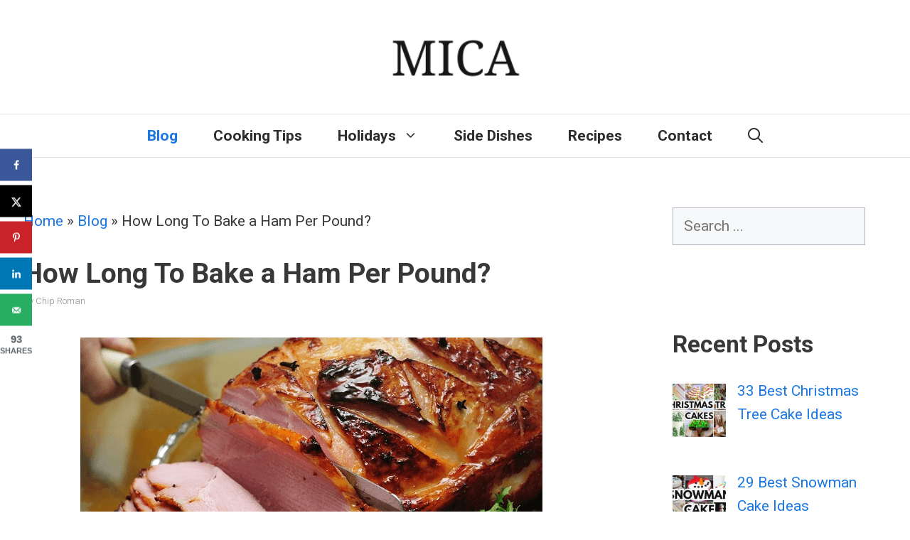

--- FILE ---
content_type: text/html; charset=UTF-8
request_url: https://www.micarestaurant.com/blog/how-long-to-bake-a-ham-per-pound/
body_size: 17389
content:
<!DOCTYPE html><html lang="en-US" prefix="og: https://ogp.me/ns#"><head><meta charset="UTF-8"><meta name="viewport" content="width=device-width, initial-scale=1"><meta property="og:locale" content="en_US" /><meta property="og:type" content="article" /><meta property="og:title" content="How Long To Bake a Ham Per Pound?" /><meta property="og:description" content="If you&#039;re planning on making a delicious ham for your next family gathering or holiday meal, one of the most important considerations is how long to bake it per pound. Baking times can vary depending" /><meta property="og:url" content="https://www.micarestaurant.com/blog/how-long-to-bake-a-ham-per-pound/" /><meta property="og:site_name" content="Mica Restaurant" /><meta property="og:updated_time" content="2024-03-08T15:29:57+00:00" /><meta property="article:published_time" content="2024-03-14T15:00:42+00:00" /><meta property="article:modified_time" content="2024-03-08T15:29:57+00:00" /><meta name="twitter:card" content="summary_large_image" /><meta name="twitter:title" content="How Long To Bake a Ham Per Pound?" /><meta name="twitter:description" content="If you&#039;re planning on making a delicious ham for your next family gathering or holiday meal, one of the most important considerations is how long to bake it per pound. Baking times can vary depending" /><meta class="flipboard-article" content="If you&#039;re planning on making a delicious ham for your next family gathering or holiday meal, one of the most important considerations is how long to bake it per pound. Baking times can vary depending" /><meta property="og:image" content="https://www.micarestaurant.com/wp-content/uploads/2024/03/how-long-to-bake-a-ham-per-pound.png" /><meta name="twitter:image" content="https://www.micarestaurant.com/wp-content/uploads/2024/03/how-long-to-bake-a-ham-per-pound.png" /><meta property="og:image:width" content="650" /><meta property="og:image:height" content="431" /><link rel="stylesheet" media="print" onload="this.onload=null;this.media='all';" id="ao_optimized_gfonts" href="https://fonts.googleapis.com/css?family=Roboto%3A100%2C100italic%2C300%2C300italic%2Cregular%2Citalic%2C500%2C500italic%2C700%2C700italic%2C900%2C900italic&amp;display=swap"><link media="all" href="https://www.micarestaurant.com/wp-content/cache/autoptimize/css/autoptimize_e356395ce9b04c1a84d912ee030e7b82.css" rel="stylesheet"><title>How Long To Bake a Ham Per Pound? - Mica Restaurant</title><meta name="description" content="If you&#039;re planning on making a delicious ham for your next family gathering or holiday meal, one of the most important considerations is how long to bake it"/><meta name="robots" content="follow, index, max-snippet:-1, max-video-preview:-1, max-image-preview:large"/><link rel="canonical" href="https://www.micarestaurant.com/blog/how-long-to-bake-a-ham-per-pound/" /><meta property="og:locale" content="en_US" /><meta property="og:type" content="article" /><meta property="og:title" content="How Long To Bake a Ham Per Pound? - Mica Restaurant" /><meta property="og:description" content="If you&#039;re planning on making a delicious ham for your next family gathering or holiday meal, one of the most important considerations is how long to bake it" /><meta property="og:url" content="https://www.micarestaurant.com/blog/how-long-to-bake-a-ham-per-pound/" /><meta property="og:site_name" content="Mica Restaurant" /><meta property="article:author" content="https://www.facebook.com/chip.roman" /><meta property="article:section" content="Blog" /><meta property="og:image" content="https://www.micarestaurant.com/wp-content/uploads/2024/03/how-long-to-bake-a-ham-per-pound.png" /><meta property="og:image:secure_url" content="https://www.micarestaurant.com/wp-content/uploads/2024/03/how-long-to-bake-a-ham-per-pound.png" /><meta property="og:image:width" content="650" /><meta property="og:image:height" content="431" /><meta property="og:image:alt" content="how long to bake a ham per pound" /><meta property="og:image:type" content="image/png" /><meta name="twitter:card" content="summary_large_image" /><meta name="twitter:title" content="How Long To Bake a Ham Per Pound? - Mica Restaurant" /><meta name="twitter:description" content="If you&#039;re planning on making a delicious ham for your next family gathering or holiday meal, one of the most important considerations is how long to bake it" /><meta name="twitter:creator" content="@chefchiproman" /><meta name="twitter:image" content="https://www.micarestaurant.com/wp-content/uploads/2024/03/how-long-to-bake-a-ham-per-pound.png" /><meta name="twitter:label1" content="Written by" /><meta name="twitter:data1" content="Chip Roman" /><meta name="twitter:label2" content="Time to read" /><meta name="twitter:data2" content="7 minutes" /><link rel='dns-prefetch' href='//scripts.mediavine.com' /><link href='https://fonts.gstatic.com' crossorigin rel='preconnect' /><link href='https://fonts.googleapis.com' crossorigin rel='preconnect' /><link rel="alternate" type="application/rss+xml" title="Mica Restaurant &raquo; Feed" href="https://www.micarestaurant.com/feed/" /><link rel="alternate" type="application/rss+xml" title="Mica Restaurant &raquo; Comments Feed" href="https://www.micarestaurant.com/comments/feed/" /><link rel="alternate" type="application/rss+xml" title="Mica Restaurant &raquo; How Long To Bake a Ham Per Pound? Comments Feed" href="https://www.micarestaurant.com/blog/how-long-to-bake-a-ham-per-pound/feed/" /><link rel="alternate" title="oEmbed (JSON)" type="application/json+oembed" href="https://www.micarestaurant.com/wp-json/oembed/1.0/embed?url=https%3A%2F%2Fwww.micarestaurant.com%2Fblog%2Fhow-long-to-bake-a-ham-per-pound%2F" /><link rel="alternate" title="oEmbed (XML)" type="text/xml+oembed" href="https://www.micarestaurant.com/wp-json/oembed/1.0/embed?url=https%3A%2F%2Fwww.micarestaurant.com%2Fblog%2Fhow-long-to-bake-a-ham-per-pound%2F&#038;format=xml" /> <script>(()=>{"use strict";const e=[400,500,600,700,800,900],t=e=>`wprm-min-${e}`,n=e=>`wprm-max-${e}`,s=new Set,o="ResizeObserver"in window,r=o?new ResizeObserver((e=>{for(const t of e)c(t.target)})):null,i=.5/(window.devicePixelRatio||1);function c(s){const o=s.getBoundingClientRect().width||0;for(let r=0;r<e.length;r++){const c=e[r],a=o<=c+i;o>c+i?s.classList.add(t(c)):s.classList.remove(t(c)),a?s.classList.add(n(c)):s.classList.remove(n(c))}}function a(e){s.has(e)||(s.add(e),r&&r.observe(e),c(e))}!function(e=document){e.querySelectorAll(".wprm-recipe").forEach(a)}();if(new MutationObserver((e=>{for(const t of e)for(const e of t.addedNodes)e instanceof Element&&(e.matches?.(".wprm-recipe")&&a(e),e.querySelectorAll?.(".wprm-recipe").forEach(a))})).observe(document.documentElement,{childList:!0,subtree:!0}),!o){let e=0;addEventListener("resize",(()=>{e&&cancelAnimationFrame(e),e=requestAnimationFrame((()=>s.forEach(c)))}),{passive:!0})}})();</script>  <script async="async" fetchpriority="high" data-noptimize="1" data-cfasync="false" src="https://scripts.mediavine.com/tags/mica-restaurant.js" id="mv-script-wrapper-js"></script> <script src="https://www.micarestaurant.com/wp-includes/js/jquery/jquery.min.js" id="jquery-core-js"></script> <link rel="https://api.w.org/" href="https://www.micarestaurant.com/wp-json/" /><link rel="alternate" title="JSON" type="application/json" href="https://www.micarestaurant.com/wp-json/wp/v2/posts/762" /><link rel="EditURI" type="application/rsd+xml" title="RSD" href="https://www.micarestaurant.com/xmlrpc.php?rsd" /><meta name="generator" content="WordPress 6.9" /><link rel='shortlink' href='https://www.micarestaurant.com/?p=762' /><meta name="p:domain_verify" content="ffcfef2c62c16ac5075eb96e00f2f858"/><link rel="pingback" href="https://www.micarestaurant.com/xmlrpc.php"><meta name="hubbub-info" description="Hubbub 1.36.3"><link rel="icon" href="https://www.micarestaurant.com/wp-content/uploads/2025/01/Mica-Logo-150x150.png" sizes="32x32" /><link rel="icon" href="https://www.micarestaurant.com/wp-content/uploads/2025/01/Mica-Logo-300x300.png" sizes="192x192" /><link rel="apple-touch-icon" href="https://www.micarestaurant.com/wp-content/uploads/2025/01/Mica-Logo-300x300.png" /><meta name="msapplication-TileImage" content="https://www.micarestaurant.com/wp-content/uploads/2025/01/Mica-Logo-300x300.png" /></head><body data-rsssl=1 class="wp-singular post-template-default single single-post postid-762 single-format-standard wp-custom-logo wp-embed-responsive wp-theme-generatepress post-image-below-header post-image-aligned-center sticky-menu-fade right-sidebar nav-below-header separate-containers nav-search-enabled header-aligned-center dropdown-hover featured-image-active has-grow-sidebar" itemtype="https://schema.org/Blog" itemscope> <a class="screen-reader-text skip-link" href="#content" title="Skip to content">Skip to content</a><header class="site-header" id="masthead" aria-label="Site"  itemtype="https://schema.org/WPHeader" itemscope><div class="inside-header grid-container"><div class="site-logo"> <a href="https://www.micarestaurant.com/" rel="home"> <img  class="header-image is-logo-image" alt="Mica Restaurant" src="https://www.micarestaurant.com/wp-content/uploads/2025/01/mica.png" width="350" height="70" /> </a></div></div></header><nav class="main-navigation nav-align-center has-menu-bar-items sub-menu-right" id="site-navigation" aria-label="Primary"  itemtype="https://schema.org/SiteNavigationElement" itemscope><div class="inside-navigation grid-container"><form method="get" class="search-form navigation-search" action="https://www.micarestaurant.com/"> <input type="search" class="search-field" value="" name="s" title="Search" /></form> <button class="menu-toggle" aria-controls="primary-menu" aria-expanded="false"> <span class="gp-icon icon-menu-bars"><svg viewBox="0 0 512 512" aria-hidden="true" xmlns="http://www.w3.org/2000/svg" width="1em" height="1em"><path d="M0 96c0-13.255 10.745-24 24-24h464c13.255 0 24 10.745 24 24s-10.745 24-24 24H24c-13.255 0-24-10.745-24-24zm0 160c0-13.255 10.745-24 24-24h464c13.255 0 24 10.745 24 24s-10.745 24-24 24H24c-13.255 0-24-10.745-24-24zm0 160c0-13.255 10.745-24 24-24h464c13.255 0 24 10.745 24 24s-10.745 24-24 24H24c-13.255 0-24-10.745-24-24z" /></svg><svg viewBox="0 0 512 512" aria-hidden="true" xmlns="http://www.w3.org/2000/svg" width="1em" height="1em"><path d="M71.029 71.029c9.373-9.372 24.569-9.372 33.942 0L256 222.059l151.029-151.03c9.373-9.372 24.569-9.372 33.942 0 9.372 9.373 9.372 24.569 0 33.942L289.941 256l151.03 151.029c9.372 9.373 9.372 24.569 0 33.942-9.373 9.372-24.569 9.372-33.942 0L256 289.941l-151.029 151.03c-9.373 9.372-24.569 9.372-33.942 0-9.372-9.373-9.372-24.569 0-33.942L222.059 256 71.029 104.971c-9.372-9.373-9.372-24.569 0-33.942z" /></svg></span><span class="mobile-menu">Menu</span> </button><div id="primary-menu" class="main-nav"><ul id="menu-primary-tasty" class=" menu sf-menu"><li id="menu-item-551" class="menu-item menu-item-type-taxonomy menu-item-object-category current-post-ancestor current-menu-parent current-post-parent menu-item-551"><a href="https://www.micarestaurant.com/category/blog/">Blog</a></li><li id="menu-item-567" class="menu-item menu-item-type-taxonomy menu-item-object-category menu-item-567"><a href="https://www.micarestaurant.com/category/cooking-tips/">Cooking Tips</a></li><li id="menu-item-2039" class="menu-item menu-item-type-taxonomy menu-item-object-category menu-item-has-children menu-item-2039"><a href="https://www.micarestaurant.com/category/holidays/">Holidays<span role="presentation" class="dropdown-menu-toggle"><span class="gp-icon icon-arrow"><svg viewBox="0 0 330 512" aria-hidden="true" xmlns="http://www.w3.org/2000/svg" width="1em" height="1em"><path d="M305.913 197.085c0 2.266-1.133 4.815-2.833 6.514L171.087 335.593c-1.7 1.7-4.249 2.832-6.515 2.832s-4.815-1.133-6.515-2.832L26.064 203.599c-1.7-1.7-2.832-4.248-2.832-6.514s1.132-4.816 2.832-6.515l14.162-14.163c1.7-1.699 3.966-2.832 6.515-2.832 2.266 0 4.815 1.133 6.515 2.832l111.316 111.317 111.316-111.317c1.7-1.699 4.249-2.832 6.515-2.832s4.815 1.133 6.515 2.832l14.162 14.163c1.7 1.7 2.833 4.249 2.833 6.515z" /></svg></span></span></a><ul class="sub-menu"><li id="menu-item-21011" class="menu-item menu-item-type-taxonomy menu-item-object-category menu-item-21011"><a href="https://www.micarestaurant.com/category/holidays/4th-of-july/">4th Of July</a></li><li id="menu-item-2370" class="menu-item menu-item-type-taxonomy menu-item-object-category menu-item-2370"><a href="https://www.micarestaurant.com/category/holidays/christmas/">Christmas</a></li><li id="menu-item-13449" class="menu-item menu-item-type-taxonomy menu-item-object-category menu-item-13449"><a href="https://www.micarestaurant.com/category/holidays/easter/">Easter</a></li><li id="menu-item-2371" class="menu-item menu-item-type-taxonomy menu-item-object-category menu-item-2371"><a href="https://www.micarestaurant.com/category/holidays/fall/">Fall</a></li><li id="menu-item-15948" class="menu-item menu-item-type-taxonomy menu-item-object-category menu-item-15948"><a href="https://www.micarestaurant.com/category/holidays/fathers-day/">Father&#8217;s Day</a></li><li id="menu-item-2040" class="menu-item menu-item-type-taxonomy menu-item-object-category menu-item-2040"><a href="https://www.micarestaurant.com/category/holidays/halloween/">Halloween</a></li><li id="menu-item-21012" class="menu-item menu-item-type-taxonomy menu-item-object-category menu-item-21012"><a href="https://www.micarestaurant.com/category/holidays/memorial-day/">Memorial Day</a></li><li id="menu-item-15949" class="menu-item menu-item-type-taxonomy menu-item-object-category menu-item-15949"><a href="https://www.micarestaurant.com/category/holidays/mothers-day/">Mother&#8217;s Day</a></li><li id="menu-item-6955" class="menu-item menu-item-type-taxonomy menu-item-object-category menu-item-6955"><a href="https://www.micarestaurant.com/category/holidays/new-year/">New Year</a></li><li id="menu-item-13450" class="menu-item menu-item-type-taxonomy menu-item-object-category menu-item-13450"><a href="https://www.micarestaurant.com/category/holidays/spring/">Spring</a></li><li id="menu-item-13451" class="menu-item menu-item-type-taxonomy menu-item-object-category menu-item-13451"><a href="https://www.micarestaurant.com/category/holidays/st-patricks-day/">St. Patrick&#8217;s Day</a></li><li id="menu-item-21013" class="menu-item menu-item-type-taxonomy menu-item-object-category menu-item-21013"><a href="https://www.micarestaurant.com/category/holidays/summer/">Summer</a></li><li id="menu-item-9071" class="menu-item menu-item-type-taxonomy menu-item-object-category menu-item-9071"><a href="https://www.micarestaurant.com/category/holidays/super-bowl/">Super Bowl</a></li><li id="menu-item-2041" class="menu-item menu-item-type-taxonomy menu-item-object-category menu-item-2041"><a href="https://www.micarestaurant.com/category/holidays/thanksgiving/">Thanksgiving</a></li><li id="menu-item-9072" class="menu-item menu-item-type-taxonomy menu-item-object-category menu-item-9072"><a href="https://www.micarestaurant.com/category/holidays/valentines-day/">Valentine&#8217;s Day</a></li><li id="menu-item-6956" class="menu-item menu-item-type-taxonomy menu-item-object-category menu-item-6956"><a href="https://www.micarestaurant.com/category/holidays/winter/">Winter</a></li></ul></li><li id="menu-item-1101" class="menu-item menu-item-type-taxonomy menu-item-object-category menu-item-1101"><a href="https://www.micarestaurant.com/category/side-dishes/">Side Dishes</a></li><li id="menu-item-879" class="menu-item menu-item-type-taxonomy menu-item-object-category menu-item-879"><a href="https://www.micarestaurant.com/category/recipes/">Recipes</a></li><li id="menu-item-585" class="menu-item menu-item-type-post_type menu-item-object-page menu-item-585"><a href="https://www.micarestaurant.com/contact/">Contact</a></li></ul></div><div class="menu-bar-items"><span class="menu-bar-item search-item"><a aria-label="Open Search Bar" href="#"><span class="gp-icon icon-search"><svg viewBox="0 0 512 512" aria-hidden="true" xmlns="http://www.w3.org/2000/svg" width="1em" height="1em"><path fill-rule="evenodd" clip-rule="evenodd" d="M208 48c-88.366 0-160 71.634-160 160s71.634 160 160 160 160-71.634 160-160S296.366 48 208 48zM0 208C0 93.125 93.125 0 208 0s208 93.125 208 208c0 48.741-16.765 93.566-44.843 129.024l133.826 134.018c9.366 9.379 9.355 24.575-.025 33.941-9.379 9.366-24.575 9.355-33.941-.025L337.238 370.987C301.747 399.167 256.839 416 208 416 93.125 416 0 322.875 0 208z" /></svg><svg viewBox="0 0 512 512" aria-hidden="true" xmlns="http://www.w3.org/2000/svg" width="1em" height="1em"><path d="M71.029 71.029c9.373-9.372 24.569-9.372 33.942 0L256 222.059l151.029-151.03c9.373-9.372 24.569-9.372 33.942 0 9.372 9.373 9.372 24.569 0 33.942L289.941 256l151.03 151.029c9.372 9.373 9.372 24.569 0 33.942-9.373 9.372-24.569 9.372-33.942 0L256 289.941l-151.029 151.03c-9.373 9.372-24.569 9.372-33.942 0-9.372-9.373-9.372-24.569 0-33.942L222.059 256 71.029 104.971c-9.372-9.373-9.372-24.569 0-33.942z" /></svg></span></a></span></div></div></nav><div class="site grid-container container hfeed" id="page"><div class="site-content" id="content"><div class="content-area" id="primary"><main class="site-main" id="main"><article id="post-762" class="post-762 post type-post status-publish format-standard has-post-thumbnail hentry category-blog no-featured-image-padding mv-content-wrapper grow-content-body" itemtype="https://schema.org/CreativeWork" itemscope><div class="inside-article"><header class="entry-header"><div class="code-block code-block-11" style="margin: 20px 0; clear: both;"><nav aria-label="breadcrumbs" class="rank-math-breadcrumb"><p><a href="https://www.micarestaurant.com">Home</a><span class="separator"> &raquo; </span><a href="https://www.micarestaurant.com/category/blog/">Blog</a><span class="separator"> &raquo; </span><span class="last">How Long To Bake a Ham Per Pound?</span></p></nav></div><h1 class="entry-title" itemprop="headline">How Long To Bake a Ham Per Pound?</h1><div class="entry-meta"> <span class="byline">by <span class="author vcard" itemprop="author" itemtype="https://schema.org/Person" itemscope><a class="url fn n" href="https://www.micarestaurant.com/author/admin/" title="View all posts by Chip Roman" rel="author" itemprop="url"><span class="author-name" itemprop="name">Chip Roman</span></a></span></span></div></header><div class="featured-image  page-header-image-single "> <img width="650" height="431" src="https://www.micarestaurant.com/wp-content/uploads/2024/03/how-long-to-bake-a-ham-per-pound.png" class="attachment-full size-full" alt="how long to bake a ham per pound" itemprop="image" decoding="async" fetchpriority="high" srcset="https://www.micarestaurant.com/wp-content/uploads/2024/03/how-long-to-bake-a-ham-per-pound.png 650w, https://www.micarestaurant.com/wp-content/uploads/2024/03/how-long-to-bake-a-ham-per-pound-300x199.png 300w" sizes="(max-width: 650px) 100vw, 650px" /></div><div class="entry-content" itemprop="text"><p class="dpsp-share-text " style="margin-bottom:10px"> DON&#039;T FORGET TO SHARE!!!</p><div id="dpsp-content-top" class="dpsp-content-wrapper dpsp-shape-rectangular dpsp-size-medium dpsp-has-spacing dpsp-no-labels-mobile dpsp-show-on-mobile dpsp-show-total-share-count dpsp-show-total-share-count-after dpsp-button-style-4" style="min-height:40px;position:relative"><div class="dpsp-total-share-wrapper" style="position:absolute;right:0"> <span class="dpsp-icon-total-share" ><svg version="1.1" xmlns="http://www.w3.org/2000/svg" width="32" height="32" viewBox="0 0 26 32"><path d="M20.8 20.8q1.984 0 3.392 1.376t1.408 3.424q0 1.984-1.408 3.392t-3.392 1.408-3.392-1.408-1.408-3.392q0-0.192 0.032-0.448t0.032-0.384l-8.32-4.992q-1.344 1.024-2.944 1.024-1.984 0-3.392-1.408t-1.408-3.392 1.408-3.392 3.392-1.408q1.728 0 2.944 0.96l8.32-4.992q0-0.128-0.032-0.384t-0.032-0.384q0-1.984 1.408-3.392t3.392-1.408 3.392 1.376 1.408 3.424q0 1.984-1.408 3.392t-3.392 1.408q-1.664 0-2.88-1.024l-8.384 4.992q0.064 0.256 0.064 0.832 0 0.512-0.064 0.768l8.384 4.992q1.152-0.96 2.88-0.96z"></path></svg></span> <span class="dpsp-total-share-count">93</span> <span>shares</span></div><ul class="dpsp-networks-btns-wrapper dpsp-networks-btns-share dpsp-networks-btns-content dpsp-column-auto dpsp-has-button-icon-animation" style="padding:0;margin:0;list-style-type:none"><li class="dpsp-network-list-item dpsp-network-list-item-facebook" style="float:left"> <a rel="nofollow noopener" href="https://www.facebook.com/sharer/sharer.php?u=https%3A%2F%2Fwww.micarestaurant.com%2Fblog%2Fhow-long-to-bake-a-ham-per-pound%2F&#038;t=How%20Long%20To%20Bake%20a%20Ham%20Per%20Pound%3F" class="dpsp-network-btn dpsp-facebook dpsp-first dpsp-has-label dpsp-has-label-mobile" target="_blank" aria-label="Share on Facebook" title="Share on Facebook" style="font-size:14px;padding:0rem;max-height:40px" > <span class="dpsp-network-icon "><span class="dpsp-network-icon-inner" ><svg version="1.1" xmlns="http://www.w3.org/2000/svg" width="32" height="32" viewBox="0 0 18 32"><path d="M17.12 0.224v4.704h-2.784q-1.536 0-2.080 0.64t-0.544 1.92v3.392h5.248l-0.704 5.28h-4.544v13.568h-5.472v-13.568h-4.544v-5.28h4.544v-3.904q0-3.328 1.856-5.152t4.96-1.824q2.624 0 4.064 0.224z"></path></svg></span></span> <span class="dpsp-network-label dpsp-network-hide-label-mobile">Facebook</span></a></li><li class="dpsp-network-list-item dpsp-network-list-item-x" style="float:left"> <a rel="nofollow noopener" href="https://x.com/intent/tweet?text=How%20Long%20To%20Bake%20a%20Ham%20Per%20Pound%3F&#038;url=https%3A%2F%2Fwww.micarestaurant.com%2Fblog%2Fhow-long-to-bake-a-ham-per-pound%2F" class="dpsp-network-btn dpsp-x dpsp-has-label dpsp-has-label-mobile" target="_blank" aria-label="Share on X" title="Share on X" style="font-size:14px;padding:0rem;max-height:40px" > <span class="dpsp-network-icon "><span class="dpsp-network-icon-inner" ><svg version="1.1" xmlns="http://www.w3.org/2000/svg" width="32" height="32" viewBox="0 0 32 28"><path d="M25.2,1.5h4.9l-10.7,12.3,12.6,16.7h-9.9l-7.7-10.1-8.8,10.1H.6l11.5-13.1L0,1.5h10.1l7,9.2L25.2,1.5ZM23.5,27.5h2.7L8.6,4.3h-2.9l17.8,23.2Z"></path></svg></span></span> <span class="dpsp-network-label dpsp-network-hide-label-mobile">X</span></a></li><li class="dpsp-network-list-item dpsp-network-list-item-pinterest" style="float:left"> <button rel="nofollow noopener" data-href="#" class="dpsp-network-btn dpsp-pinterest dpsp-has-label dpsp-has-label-mobile" target="_blank" aria-label="Save to Pinterest" title="Save to Pinterest" style="font-size:14px;padding:0rem;max-height:40px" > <span class="dpsp-network-icon "><span class="dpsp-network-icon-inner" ><svg version="1.1" xmlns="http://www.w3.org/2000/svg" width="32" height="32" viewBox="0 0 23 32"><path d="M0 10.656q0-1.92 0.672-3.616t1.856-2.976 2.72-2.208 3.296-1.408 3.616-0.448q2.816 0 5.248 1.184t3.936 3.456 1.504 5.12q0 1.728-0.32 3.36t-1.088 3.168-1.792 2.656-2.56 1.856-3.392 0.672q-1.216 0-2.4-0.576t-1.728-1.568q-0.16 0.704-0.48 2.016t-0.448 1.696-0.352 1.28-0.48 1.248-0.544 1.12-0.832 1.408-1.12 1.536l-0.224 0.096-0.16-0.192q-0.288-2.816-0.288-3.36 0-1.632 0.384-3.68t1.184-5.152 0.928-3.616q-0.576-1.152-0.576-3.008 0-1.504 0.928-2.784t2.368-1.312q1.088 0 1.696 0.736t0.608 1.824q0 1.184-0.768 3.392t-0.8 3.36q0 1.12 0.8 1.856t1.952 0.736q0.992 0 1.824-0.448t1.408-1.216 0.992-1.696 0.672-1.952 0.352-1.984 0.128-1.792q0-3.072-1.952-4.8t-5.12-1.728q-3.552 0-5.952 2.304t-2.4 5.856q0 0.8 0.224 1.536t0.48 1.152 0.48 0.832 0.224 0.544q0 0.48-0.256 1.28t-0.672 0.8q-0.032 0-0.288-0.032-0.928-0.288-1.632-0.992t-1.088-1.696-0.576-1.92-0.192-1.92z"></path></svg></span></span> <span class="dpsp-network-label dpsp-network-hide-label-mobile">Pinterest</span></button></li><li class="dpsp-network-list-item dpsp-network-list-item-linkedin" style="float:left"> <a rel="nofollow noopener" href="https://www.linkedin.com/shareArticle?url=https%3A%2F%2Fwww.micarestaurant.com%2Fblog%2Fhow-long-to-bake-a-ham-per-pound%2F&#038;title=How%20Long%20To%20Bake%20a%20Ham%20Per%20Pound%3F&#038;summary=If%20you%27re%20planning%20on%20making%20a%20delicious%20ham%20for%20your%20next%20family%20gathering%20or%20holiday%20meal%2C%20one%20of%20the%20most%20important%20considerations%20is%20how%20long%20to%20bake%20it%20per%20pound.%20Baking%20times%20can%20vary%20depending&#038;mini=true" class="dpsp-network-btn dpsp-linkedin dpsp-has-label dpsp-has-label-mobile" target="_blank" aria-label="Share on LinkedIn" title="Share on LinkedIn" style="font-size:14px;padding:0rem;max-height:40px" > <span class="dpsp-network-icon "><span class="dpsp-network-icon-inner" ><svg version="1.1" xmlns="http://www.w3.org/2000/svg" width="32" height="32" viewBox="0 0 27 32"><path d="M6.24 11.168v17.696h-5.888v-17.696h5.888zM6.624 5.696q0 1.312-0.928 2.176t-2.4 0.864h-0.032q-1.472 0-2.368-0.864t-0.896-2.176 0.928-2.176 2.4-0.864 2.368 0.864 0.928 2.176zM27.424 18.72v10.144h-5.856v-9.472q0-1.888-0.736-2.944t-2.272-1.056q-1.12 0-1.856 0.608t-1.152 1.536q-0.192 0.544-0.192 1.44v9.888h-5.888q0.032-7.136 0.032-11.552t0-5.28l-0.032-0.864h5.888v2.56h-0.032q0.352-0.576 0.736-0.992t0.992-0.928 1.568-0.768 2.048-0.288q3.040 0 4.896 2.016t1.856 5.952z"></path></svg></span></span> <span class="dpsp-network-label dpsp-network-hide-label-mobile">LinkedIn</span></a></li><li class="dpsp-network-list-item dpsp-network-list-item-email" style="float:left"> <a rel="nofollow noopener" href="mailto:?subject=How%20Long%20To%20Bake%20a%20Ham%20Per%20Pound%3F&#038;body=https%3A%2F%2Fwww.micarestaurant.com%2Fblog%2Fhow-long-to-bake-a-ham-per-pound%2F" class="dpsp-network-btn dpsp-email dpsp-last dpsp-has-label dpsp-has-label-mobile" target="_blank" aria-label="Send over email" title="Send over email" style="font-size:14px;padding:0rem;max-height:40px" > <span class="dpsp-network-icon "><span class="dpsp-network-icon-inner" ><svg version="1.1" xmlns="http://www.w3.org/2000/svg" width="32" height="32" viewBox="0 0 28 32"><path d="M18.56 17.408l8.256 8.544h-25.248l8.288-8.448 4.32 4.064zM2.016 6.048h24.32l-12.16 11.584zM20.128 15.936l8.224-7.744v16.256zM0 24.448v-16.256l8.288 7.776z"></path></svg></span></span> <span class="dpsp-network-label dpsp-network-hide-label-mobile">Email</span></a></li></ul></div><p><span style="font-weight: 400;">If you&#8217;re planning on making a delicious ham for your next family gathering or holiday meal, one of the most important considerations is how long to bake it per pound. </span></p><p><span style="font-weight: 400;">Baking times can vary depending on various factors such as the type of ham, the size of the ham, and even the type of oven being used.</span></p><p><span style="font-weight: 400;">In this guide, we will discuss some general guidelines on <a href="https://www.micarestaurant.com/blog/how-long-to-bake-a-ham-per-pound/" target="_blank" rel="noopener"><strong>how long to bake a ham per pound</strong></a>, along with some tips and tricks to ensure that your ham comes out perfectly cooked every time.</span></p><div id="ez-toc-container" class="ez-toc-v2_0_80 counter-hierarchy ez-toc-counter ez-toc-light-blue ez-toc-container-direction"><div class="ez-toc-title-container"><p class="ez-toc-title ez-toc-toggle" style="cursor:pointer">Table of Contents</p> <span class="ez-toc-title-toggle"><a href="#" class="ez-toc-pull-right ez-toc-btn ez-toc-btn-xs ez-toc-btn-default ez-toc-toggle" aria-label="Toggle Table of Content"><span class="ez-toc-js-icon-con"><span class=""><span class="eztoc-hide" style="display:none;">Toggle</span><span class="ez-toc-icon-toggle-span"><svg style="fill: #999;color:#999" xmlns="http://www.w3.org/2000/svg" class="list-377408" width="20px" height="20px" viewBox="0 0 24 24" fill="none"><path d="M6 6H4v2h2V6zm14 0H8v2h12V6zM4 11h2v2H4v-2zm16 0H8v2h12v-2zM4 16h2v2H4v-2zm16 0H8v2h12v-2z" fill="currentColor"></path></svg><svg style="fill: #999;color:#999" class="arrow-unsorted-368013" xmlns="http://www.w3.org/2000/svg" width="10px" height="10px" viewBox="0 0 24 24" version="1.2" baseProfile="tiny"><path d="M18.2 9.3l-6.2-6.3-6.2 6.3c-.2.2-.3.4-.3.7s.1.5.3.7c.2.2.4.3.7.3h11c.3 0 .5-.1.7-.3.2-.2.3-.5.3-.7s-.1-.5-.3-.7zM5.8 14.7l6.2 6.3 6.2-6.3c.2-.2.3-.5.3-.7s-.1-.5-.3-.7c-.2-.2-.4-.3-.7-.3h-11c-.3 0-.5.1-.7.3-.2.2-.3.5-.3.7s.1.5.3.7z"/></svg></span></span></span></a></span></div><nav><ul class='ez-toc-list ez-toc-list-level-1 eztoc-toggle-hide-by-default' ><li class='ez-toc-page-1 ez-toc-heading-level-2'><a class="ez-toc-link ez-toc-heading-1" href="#Origin_Of_Ham" >Origin Of Ham</a></li><li class='ez-toc-page-1 ez-toc-heading-level-2'><a class="ez-toc-link ez-toc-heading-2" href="#Best_Temperature_To_Bake_Ham" >Best Temperature To Bake Ham</a></li><li class='ez-toc-page-1 ez-toc-heading-level-2'><a class="ez-toc-link ez-toc-heading-3" href="#How_Long_To_Bake_a_Ham_Per_Pound" >How Long To Bake a Ham Per Pound?</a><ul class='ez-toc-list-level-3' ><li class='ez-toc-heading-level-3'><a class="ez-toc-link ez-toc-heading-4" href="#1_Baking_A_Spiral_Ham_Per_Pound" >1. Baking A Spiral Ham Per Pound</a></li><li class='ez-toc-page-1 ez-toc-heading-level-3'><a class="ez-toc-link ez-toc-heading-5" href="#2_Baking_A_Precooked_Smoked_Ham_Per_Pound" >2. Baking A Precooked Smoked Ham&nbsp; Per Pound&nbsp;</a></li><li class='ez-toc-page-1 ez-toc-heading-level-3'><a class="ez-toc-link ez-toc-heading-6" href="#3_Baking_A_Smoked_Ham_Per_Pound" >3. Baking A Smoked Ham Per Pound</a></li><li class='ez-toc-page-1 ez-toc-heading-level-3'><a class="ez-toc-link ez-toc-heading-7" href="#4_Baking_A_Fresh_Raw_Ham_Per_Pound" >4. Baking A Fresh (Raw) Ham Per Pound</a></li><li class='ez-toc-page-1 ez-toc-heading-level-3'><a class="ez-toc-link ez-toc-heading-8" href="#5_Baking_A_Frozen_Ham_Per_Pound" >5. Baking A Frozen Ham Per Pound</a></li></ul></li><li class='ez-toc-page-1 ez-toc-heading-level-2'><a class="ez-toc-link ez-toc-heading-9" href="#How_Long_To_Bake_a_Ham_Per_Pound_In_Air-Fryer" >How Long To Bake a Ham Per Pound In Air-Fryer?</a></li><li class='ez-toc-page-1 ez-toc-heading-level-2'><a class="ez-toc-link ez-toc-heading-10" href="#Factors_Affect_Baking_Time" >Factors Affect Baking Time</a></li><li class='ez-toc-page-1 ez-toc-heading-level-2'><a class="ez-toc-link ez-toc-heading-11" href="#How_To_Choose_Ham_For_Baking" >How To Choose Ham For Baking?</a></li><li class='ez-toc-page-1 ez-toc-heading-level-2'><a class="ez-toc-link ez-toc-heading-12" href="#Should_We_Seasoning_Ham_Before_Baking" >Should We Seasoning Ham Before Baking?</a></li><li class='ez-toc-page-1 ez-toc-heading-level-2'><a class="ez-toc-link ez-toc-heading-13" href="#What_To_Serve_With_Ham" >What To Serve With Ham?</a></li><li class='ez-toc-page-1 ez-toc-heading-level-2'><a class="ez-toc-link ez-toc-heading-14" href="#How_to_Store_Cooked_Ham" >How to Store Cooked Ham?</a></li><li class='ez-toc-page-1 ez-toc-heading-level-2'><a class="ez-toc-link ez-toc-heading-15" href="#Is_Ham_Good_For_Your_Health" >Is Ham Good For Your Health?</a></li><li class='ez-toc-page-1 ez-toc-heading-level-2'><a class="ez-toc-link ez-toc-heading-16" href="#Conclusion" >Conclusion</a></li></ul></nav></div><h2><span class="ez-toc-section" id="Origin_Of_Ham"></span><b>Origin Of Ham</b><span class="ez-toc-section-end"></span></h2><p><span style="font-weight: 400;">Ham has been an essential part of many cultures for thousands of years. </span></p><p><span style="font-weight: 400;">It is believed that the origins of ham can be traced back to ancient Greece and Rome, where it was considered a special delicacy and often served at feasts and celebrations.</span></p><p><span style="font-weight: 400;">Ham was also a staple food in many European countries and was brought to the Americas by European settlers. </span></p><p><span style="font-weight: 400;">Over time, different regions developed their unique methods of curing and preparing ham, resulting in a wide variety of ham types available today.</span></p><p><span style="font-weight: 400;">Today, ham is enjoyed all over the world, with different variations and preparations depending on the region and it is often served during special occasions such as Easter, Christmas, and Thanksgiving. </span></p><p><span style="font-weight: 400;">Some common types of ham include smoked ham, country ham, and honey-glazed ham.</span></p><h2><span class="ez-toc-section" id="Best_Temperature_To_Bake_Ham"></span><b>Best Temperature To Bake Ham</b><span class="ez-toc-section-end"></span></h2><p><strong>The ideal temperature to bake a ham is between 325°F to 350°F. </strong></p><p><span style="font-weight: 400;">This temperature range allows the ham to cook evenly and ensures that it doesn&#8217;t dry out while baking.</span></p><p><span style="font-weight: 400;">It is important to note that different types of hams may require slightly different temperatures, so be sure to check the packaging or consult a recipe for specific instructions.</span></p><h2><span class="ez-toc-section" id="How_Long_To_Bake_a_Ham_Per_Pound"></span><b>How Long To Bake a Ham Per Pound?</b><span class="ez-toc-section-end"></span></h2><p><span style="font-weight: 400;"><strong>A general rule of thumb for baking ham is to cook it for about 10-40 minutes per pound.</strong> </span></p><p><span style="font-weight: 400;">However, this can vary depending on the type and size of the ham.</span></p><p><span style="font-weight: 400;">For example, raw, boneless ham may only need to be baked for 30-40 minutes per pound, while precooked ham and bone-in ham may require closer to 15-24 minutes per pound.</span></p><h3><span class="ez-toc-section" id="1_Baking_A_Spiral_Ham_Per_Pound"></span><b>1. Baking A Spiral Ham Per Pound</b><span class="ez-toc-section-end"></span></h3><p><span style="font-weight: 400;">For a spiral ham, that is already pre-sliced, you can follow the general rule of 10 minutes per pound at at 325°F. </span></p><p><span style="font-weight: 400;">However, since the slices are already separated, it may cook slightly faster. It&#8217;s best to check for doneness with a meat thermometer.</span></p><h3><span class="ez-toc-section" id="2_Baking_A_Precooked_Smoked_Ham_Per_Pound"></span><b>2. Baking A Precooked Smoked Ham&nbsp; Per Pound&nbsp;</b><span class="ez-toc-section-end"></span></h3><p><span style="font-weight: 400;">A precooked smoked ham is typically fully cooked and only needs to be heated. </span></p><p><span style="font-weight: 400;">The general recommendation is to bake it for about 10-24 minutes per pound at 325°F but if you prefer a crispier exterior, you can increase the temperature and bake for about more minutes per pound.</span></p><h3><span class="ez-toc-section" id="3_Baking_A_Smoked_Ham_Per_Pound"></span><b>3. Baking A Smoked Ham Per Pound</b><span class="ez-toc-section-end"></span></h3><p><span style="font-weight: 400;">A smoked ham, which is typically partially cooked, may require a longer baking time. </span></p><p><span style="font-weight: 400;">The general recommendation is about 18-40 minutes per pound at 325°F. </span></p><p><span style="font-weight: 400;">If using a bone-in ham, be sure to insert the thermometer into the thickest part of the meat near the bone for an accurate reading.</span></p><h3><span class="ez-toc-section" id="4_Baking_A_Fresh_Raw_Ham_Per_Pound"></span><b>4. Baking A Fresh (Raw) Ham Per Pound</b><span class="ez-toc-section-end"></span></h3><p><span style="font-weight: 400;">A fresh ham, which is not cured or smoked, will require the longest baking time.</span></p><p><span style="font-weight: 400;"> It&#8217;s recommended to bake it for about 18-40 minutes per pound at 325°F. </span></p><p><span style="font-weight: 400;">Again, using a meat thermometer to check for doneness is crucial.</span></p><h3><span class="ez-toc-section" id="5_Baking_A_Frozen_Ham_Per_Pound"></span><b>5. Baking A Frozen Ham Per Pound</b><span class="ez-toc-section-end"></span></h3><p><span style="font-weight: 400;">If you&#8217;re short on time and need to bake a frozen ham, it&#8217;s recommended to bake around 18-20 minutes per pound to the cooking time at 325°F. </span></p><p><span style="font-weight: 400;">It&#8217;s essential to check for doneness with a meat thermometer, as the cooking time may vary depending on the size of the ham and the oven being used.</span></p><h2><span class="ez-toc-section" id="How_Long_To_Bake_a_Ham_Per_Pound_In_Air-Fryer"></span><b>How Long To Bake a Ham Per Pound In Air-Fryer?</b><span class="ez-toc-section-end"></span></h2><p><span style="font-weight: 400;">Air fryers have become increasingly popular as a healthier alternative to traditional frying methods. </span></p><p><span style="font-weight: 400;">Many people wonder if they can use an air-fryer to bake a ham and how long it would take.</span></p><p><span style="font-weight: 400;"><strong>Generally, it takes approximately 15 minutes to bake boneless ham per pound.</strong> </span></p><p><span style="font-weight: 400;">It&#8217;s best to check for doneness with a meat thermometer, just like in a traditional oven. </span></p><p><span style="font-weight: 400;">For a bone-in ham, it&#8217;s recommended to cook for about 20 minutes per pound at 325°F in the air-fryer.</span></p><p><span style="font-weight: 400;">The good news is that baking a ham in an air-fryer can significantly reduce the cooking time. </span></p><p><span style="font-weight: 400;">However, it is essential to check the manufacturer&#8217;s instructions for specific guidelines on cooking times and temperature settings.</span></p><h2><span class="ez-toc-section" id="Factors_Affect_Baking_Time"></span><b>Factors Affect Baking Time</b><span class="ez-toc-section-end"></span></h2><p><span style="font-weight: 400;">Several factors impact the timing when talking about <strong>how long to bake a ham per pound</strong>. </span></p><p><span style="font-weight: 400;">In addition to the type of ham mentioned above, we will point out other reasons that can change the baking time.</span></p><p><span style="font-weight: 400;"><strong>Firstly,</strong> it is the size of the ham, an important factor to consider when determining baking time. </span></p><p><span style="font-weight: 400;">A larger ham will take longer to bake compared to a smaller ham. </span></p><p><span style="font-weight: 400;">It may also be helpful to use a meat thermometer to check for doneness, especially with larger hams.</span></p><p><span style="font-weight: 400;"><strong>Secondly,</strong> the type of oven can directly affect the baking time so it&#8217;s important to adjust the baking time accordingly based on the type of oven being used. </span></p><p><span style="font-weight: 400;">Different types of ovens can have varying cooking times, for example, a convection oven may cook faster than a conventional oven, while an air-fryer can significantly reduce cooking time.</span></p><p><span style="font-weight: 400;"><strong>Lastly,</strong> the starting temperature of the ham can also impact the overall baking time.</span></p><p><span style="font-weight: 400;"> A room-temperature ham will take less time to bake compared to a frozen or refrigerated ham.</span></p><h2><span class="ez-toc-section" id="How_To_Choose_Ham_For_Baking"></span><b>How To Choose Ham For Baking?</b><span class="ez-toc-section-end"></span></h2><p><span style="font-weight: 400;">When choosing a ham to bake, it&#8217;s essential to consider the type and size of the ham, as well as any personal preferences. </span></p><p><span style="font-weight: 400;">Some hams may already come pre-seasoned or glazed, while others may require additional seasoning and preparation.</span></p><p><span style="font-weight: 400;">If you prefer a smokier flavor, opt for smoked ham. </span></p><p><span style="font-weight: 400;">If you like a sweeter taste, choose a honey-glazed or maple-flavored ham. </span></p><p><span style="font-weight: 400;">It&#8217;s also crucial to purchase the correct size of ham for the number of people you will be serving.</span></p><p><span style="font-weight: 400;">If you&#8217;re unsure, it&#8217;s always best to consult a recipe or ask for recommendations from your local butcher or grocery store. </span></p><p><span style="font-weight: 400;">They can guide the best type and size of ham for your specific needs.</span></p><p><span style="font-weight: 400;">It&#8217;s also important to check the label for any specific cooking instructions or recommendations from the manufacturer. </span></p><p><span style="font-weight: 400;">When in doubt, it&#8217;s always best to consult a recipe or ask a butcher for advice on selecting and preparing the perfect ham for baking.</span></p><h2><span class="ez-toc-section" id="Should_We_Seasoning_Ham_Before_Baking"></span><b>Should We Seasoning Ham Before Baking?</b><span class="ez-toc-section-end"></span></h2><p><span style="font-weight: 400;">Almost the ham was marinated with salt so it has the savoury inside. </span></p><p><span style="font-weight: 400;">Smoked ham also has a smoky flavor.</span></p><p><span style="font-weight: 400;">However, while it ultimately comes down to personal preference, seasoning a ham before baking can add extra flavor. </span></p><p><span style="font-weight: 400;">Simple seasonings such as salt, pepper, and herbs can enhance the taste of the ham.</span></p><p><span style="font-weight: 400;">Additionally, adding a glaze or coating of honey or mustard can create a delicious crust on the exterior of the ham. </span></p><p><span style="font-weight: 400;">Experiment with different seasonings to find the perfect flavor for your taste.</span></p><h2><span class="ez-toc-section" id="What_To_Serve_With_Ham"></span><b>What To Serve With Ham?</b><span class="ez-toc-section-end"></span></h2><p><span style="font-weight: 400;">There are many delicious side dishes and sauces that pair well with ham. Some popular options include:</span></p><p><strong>1. Scalloped potatoes</strong></p><p><strong>2. Green bean casserole</strong></p><p><strong>3. Roasted vegetables such as carrots, Brussels sprouts, or parsnips</strong></p><p><strong>4. Sweet potato casserole</strong></p><p><strong>5. Cranberry sauce</strong></p><p><strong>6. Honey mustard glaze or apricot glaze</strong></p><p><span style="font-weight: 400;">Experiment with different combinations to find the perfect dishes and sauces that complement your ham. </span></p><p><span style="font-weight: 400;">Don&#8217;t be afraid to get creative with seasonings and try different side dishes and sauces to find the perfect pairing for your ham.</span></p><h2><span class="ez-toc-section" id="How_to_Store_Cooked_Ham"></span><b>How to Store Cooked Ham?</b><span class="ez-toc-section-end"></span></h2><p><span style="font-weight: 400;">Once your ham is cooked and ready to be served, it&#8217;s important to handle and store it properly. </span></p><p><span style="font-weight: 400;"><strong>Leftover ham can be stored in the refrigerator for up to 3-4 days</strong> and should be consumed within that time frame.&nbsp;</span></p><p><strong>To extend its shelf life, you can also freeze cooked ham for up to 2-3 months. </strong></p><p><span style="font-weight: 400;">Be sure to label the packaging with the date and contents, and thaw it in the refrigerator before reheating.</span></p><h2><span class="ez-toc-section" id="Is_Ham_Good_For_Your_Health"></span><b>Is Ham Good For Your Health?</b><span class="ez-toc-section-end"></span></h2><p><span style="font-weight: 400;">Ham can be a good source of protein, but it is also high in sodium and saturated fat.</span></p><p><span style="font-weight: 400;"> Moderation is key when consuming ham as part of a balanced diet.</span></p><p><span style="font-weight: 400;">Leaner cuts and smaller portions can help reduce the amount of unhealthy fats and sodium consumed. </span></p><p><span style="font-weight: 400;">It&#8217;s important to consult with a healthcare professional for personalized dietary recommendations.</span></p><p><span style="font-weight: 400;">Additionally, those with certain health conditions, such as high blood pressure or heart disease, may need to limit their intake of ham and other processed meats.</span></p><h2><span class="ez-toc-section" id="Conclusion"></span><b>Conclusion</b><span class="ez-toc-section-end"></span></h2><p><span style="font-weight: 400;">Baking a ham per pound may require some time and attention, but with these general guidelines and tips, you&#8217;ll be able to enjoy a perfectly cooked ham every time by remembering our tips on <strong>how long to bake a ham per pound</strong>. </span></p><p><span style="font-weight: 400;">Remember to always use a meat thermometer to check for doneness and experiment with different flavors and cooking methods to find your favorite way of preparing ham.</span></p><p><span style="font-weight: 400;">The possibilities are endless when it comes to cooking and serving ham, making it a versatile and delicious option for any occasion. </span></p><p><span style="font-weight: 400;">From its rich history to its many variations, ham continues to be a beloved dish around the world.</span><span style="font-weight: 400;"><br /> </span></p><p>Happy baking!</p><p class="dpsp-share-text " style="margin-bottom:10px"> DON&#039;T FORGET TO SHARE!!!</p><div id="dpsp-content-bottom" class="dpsp-content-wrapper dpsp-shape-rectangular dpsp-size-medium dpsp-has-spacing dpsp-no-labels-mobile dpsp-show-on-mobile dpsp-show-total-share-count dpsp-show-total-share-count-after dpsp-button-style-4" style="min-height:40px;position:relative"><div class="dpsp-total-share-wrapper" style="position:absolute;right:0"> <span class="dpsp-icon-total-share" ><svg version="1.1" xmlns="http://www.w3.org/2000/svg" width="32" height="32" viewBox="0 0 26 32"><path d="M20.8 20.8q1.984 0 3.392 1.376t1.408 3.424q0 1.984-1.408 3.392t-3.392 1.408-3.392-1.408-1.408-3.392q0-0.192 0.032-0.448t0.032-0.384l-8.32-4.992q-1.344 1.024-2.944 1.024-1.984 0-3.392-1.408t-1.408-3.392 1.408-3.392 3.392-1.408q1.728 0 2.944 0.96l8.32-4.992q0-0.128-0.032-0.384t-0.032-0.384q0-1.984 1.408-3.392t3.392-1.408 3.392 1.376 1.408 3.424q0 1.984-1.408 3.392t-3.392 1.408q-1.664 0-2.88-1.024l-8.384 4.992q0.064 0.256 0.064 0.832 0 0.512-0.064 0.768l8.384 4.992q1.152-0.96 2.88-0.96z"></path></svg></span> <span class="dpsp-total-share-count">93</span> <span>shares</span></div><ul class="dpsp-networks-btns-wrapper dpsp-networks-btns-share dpsp-networks-btns-content dpsp-column-auto dpsp-has-button-icon-animation" style="padding:0;margin:0;list-style-type:none"><li class="dpsp-network-list-item dpsp-network-list-item-facebook" style="float:left"> <a rel="nofollow noopener" href="https://www.facebook.com/sharer/sharer.php?u=https%3A%2F%2Fwww.micarestaurant.com%2Fblog%2Fhow-long-to-bake-a-ham-per-pound%2F&#038;t=How%20Long%20To%20Bake%20a%20Ham%20Per%20Pound%3F" class="dpsp-network-btn dpsp-facebook dpsp-first dpsp-has-label dpsp-has-label-mobile" target="_blank" aria-label="Share on Facebook" title="Share on Facebook" style="font-size:14px;padding:0rem;max-height:40px" > <span class="dpsp-network-icon "><span class="dpsp-network-icon-inner" ><svg version="1.1" xmlns="http://www.w3.org/2000/svg" width="32" height="32" viewBox="0 0 18 32"><path d="M17.12 0.224v4.704h-2.784q-1.536 0-2.080 0.64t-0.544 1.92v3.392h5.248l-0.704 5.28h-4.544v13.568h-5.472v-13.568h-4.544v-5.28h4.544v-3.904q0-3.328 1.856-5.152t4.96-1.824q2.624 0 4.064 0.224z"></path></svg></span></span> <span class="dpsp-network-label dpsp-network-hide-label-mobile">Facebook</span></a></li><li class="dpsp-network-list-item dpsp-network-list-item-x" style="float:left"> <a rel="nofollow noopener" href="https://x.com/intent/tweet?text=How%20Long%20To%20Bake%20a%20Ham%20Per%20Pound%3F&#038;url=https%3A%2F%2Fwww.micarestaurant.com%2Fblog%2Fhow-long-to-bake-a-ham-per-pound%2F" class="dpsp-network-btn dpsp-x dpsp-has-label dpsp-has-label-mobile" target="_blank" aria-label="Share on X" title="Share on X" style="font-size:14px;padding:0rem;max-height:40px" > <span class="dpsp-network-icon "><span class="dpsp-network-icon-inner" ><svg version="1.1" xmlns="http://www.w3.org/2000/svg" width="32" height="32" viewBox="0 0 32 28"><path d="M25.2,1.5h4.9l-10.7,12.3,12.6,16.7h-9.9l-7.7-10.1-8.8,10.1H.6l11.5-13.1L0,1.5h10.1l7,9.2L25.2,1.5ZM23.5,27.5h2.7L8.6,4.3h-2.9l17.8,23.2Z"></path></svg></span></span> <span class="dpsp-network-label dpsp-network-hide-label-mobile">X</span></a></li><li class="dpsp-network-list-item dpsp-network-list-item-pinterest" style="float:left"> <button rel="nofollow noopener" data-href="#" class="dpsp-network-btn dpsp-pinterest dpsp-has-label dpsp-has-label-mobile" target="_blank" aria-label="Save to Pinterest" title="Save to Pinterest" style="font-size:14px;padding:0rem;max-height:40px" > <span class="dpsp-network-icon "><span class="dpsp-network-icon-inner" ><svg version="1.1" xmlns="http://www.w3.org/2000/svg" width="32" height="32" viewBox="0 0 23 32"><path d="M0 10.656q0-1.92 0.672-3.616t1.856-2.976 2.72-2.208 3.296-1.408 3.616-0.448q2.816 0 5.248 1.184t3.936 3.456 1.504 5.12q0 1.728-0.32 3.36t-1.088 3.168-1.792 2.656-2.56 1.856-3.392 0.672q-1.216 0-2.4-0.576t-1.728-1.568q-0.16 0.704-0.48 2.016t-0.448 1.696-0.352 1.28-0.48 1.248-0.544 1.12-0.832 1.408-1.12 1.536l-0.224 0.096-0.16-0.192q-0.288-2.816-0.288-3.36 0-1.632 0.384-3.68t1.184-5.152 0.928-3.616q-0.576-1.152-0.576-3.008 0-1.504 0.928-2.784t2.368-1.312q1.088 0 1.696 0.736t0.608 1.824q0 1.184-0.768 3.392t-0.8 3.36q0 1.12 0.8 1.856t1.952 0.736q0.992 0 1.824-0.448t1.408-1.216 0.992-1.696 0.672-1.952 0.352-1.984 0.128-1.792q0-3.072-1.952-4.8t-5.12-1.728q-3.552 0-5.952 2.304t-2.4 5.856q0 0.8 0.224 1.536t0.48 1.152 0.48 0.832 0.224 0.544q0 0.48-0.256 1.28t-0.672 0.8q-0.032 0-0.288-0.032-0.928-0.288-1.632-0.992t-1.088-1.696-0.576-1.92-0.192-1.92z"></path></svg></span></span> <span class="dpsp-network-label dpsp-network-hide-label-mobile">Pinterest</span></button></li><li class="dpsp-network-list-item dpsp-network-list-item-linkedin" style="float:left"> <a rel="nofollow noopener" href="https://www.linkedin.com/shareArticle?url=https%3A%2F%2Fwww.micarestaurant.com%2Fblog%2Fhow-long-to-bake-a-ham-per-pound%2F&#038;title=How%20Long%20To%20Bake%20a%20Ham%20Per%20Pound%3F&#038;summary=If%20you%27re%20planning%20on%20making%20a%20delicious%20ham%20for%20your%20next%20family%20gathering%20or%20holiday%20meal%2C%20one%20of%20the%20most%20important%20considerations%20is%20how%20long%20to%20bake%20it%20per%20pound.%20Baking%20times%20can%20vary%20depending&#038;mini=true" class="dpsp-network-btn dpsp-linkedin dpsp-has-label dpsp-has-label-mobile" target="_blank" aria-label="Share on LinkedIn" title="Share on LinkedIn" style="font-size:14px;padding:0rem;max-height:40px" > <span class="dpsp-network-icon "><span class="dpsp-network-icon-inner" ><svg version="1.1" xmlns="http://www.w3.org/2000/svg" width="32" height="32" viewBox="0 0 27 32"><path d="M6.24 11.168v17.696h-5.888v-17.696h5.888zM6.624 5.696q0 1.312-0.928 2.176t-2.4 0.864h-0.032q-1.472 0-2.368-0.864t-0.896-2.176 0.928-2.176 2.4-0.864 2.368 0.864 0.928 2.176zM27.424 18.72v10.144h-5.856v-9.472q0-1.888-0.736-2.944t-2.272-1.056q-1.12 0-1.856 0.608t-1.152 1.536q-0.192 0.544-0.192 1.44v9.888h-5.888q0.032-7.136 0.032-11.552t0-5.28l-0.032-0.864h5.888v2.56h-0.032q0.352-0.576 0.736-0.992t0.992-0.928 1.568-0.768 2.048-0.288q3.040 0 4.896 2.016t1.856 5.952z"></path></svg></span></span> <span class="dpsp-network-label dpsp-network-hide-label-mobile">LinkedIn</span></a></li><li class="dpsp-network-list-item dpsp-network-list-item-email" style="float:left"> <a rel="nofollow noopener" href="mailto:?subject=How%20Long%20To%20Bake%20a%20Ham%20Per%20Pound%3F&#038;body=https%3A%2F%2Fwww.micarestaurant.com%2Fblog%2Fhow-long-to-bake-a-ham-per-pound%2F" class="dpsp-network-btn dpsp-email dpsp-last dpsp-has-label dpsp-has-label-mobile" target="_blank" aria-label="Send over email" title="Send over email" style="font-size:14px;padding:0rem;max-height:40px" > <span class="dpsp-network-icon "><span class="dpsp-network-icon-inner" ><svg version="1.1" xmlns="http://www.w3.org/2000/svg" width="32" height="32" viewBox="0 0 28 32"><path d="M18.56 17.408l8.256 8.544h-25.248l8.288-8.448 4.32 4.064zM2.016 6.048h24.32l-12.16 11.584zM20.128 15.936l8.224-7.744v16.256zM0 24.448v-16.256l8.288 7.776z"></path></svg></span></span> <span class="dpsp-network-label dpsp-network-hide-label-mobile">Email</span></a></li></ul></div></div><footer class="entry-meta" aria-label="Entry meta"> <span class="cat-links"><span class="gp-icon icon-categories"><svg viewBox="0 0 512 512" aria-hidden="true" xmlns="http://www.w3.org/2000/svg" width="1em" height="1em"><path d="M0 112c0-26.51 21.49-48 48-48h110.014a48 48 0 0143.592 27.907l12.349 26.791A16 16 0 00228.486 128H464c26.51 0 48 21.49 48 48v224c0 26.51-21.49 48-48 48H48c-26.51 0-48-21.49-48-48V112z" /></svg></span><span class="screen-reader-text">Categories </span><a href="https://www.micarestaurant.com/category/blog/" rel="category tag">Blog</a></span><nav id="nav-below" class="post-navigation" aria-label="Posts"><div class="nav-previous"><span class="gp-icon icon-arrow-left"><svg viewBox="0 0 192 512" aria-hidden="true" xmlns="http://www.w3.org/2000/svg" width="1em" height="1em" fill-rule="evenodd" clip-rule="evenodd" stroke-linejoin="round" stroke-miterlimit="1.414"><path d="M178.425 138.212c0 2.265-1.133 4.813-2.832 6.512L64.276 256.001l111.317 111.277c1.7 1.7 2.832 4.247 2.832 6.513 0 2.265-1.133 4.813-2.832 6.512L161.43 394.46c-1.7 1.7-4.249 2.832-6.514 2.832-2.266 0-4.816-1.133-6.515-2.832L16.407 262.514c-1.699-1.7-2.832-4.248-2.832-6.513 0-2.265 1.133-4.813 2.832-6.512l131.994-131.947c1.7-1.699 4.249-2.831 6.515-2.831 2.265 0 4.815 1.132 6.514 2.831l14.163 14.157c1.7 1.7 2.832 3.965 2.832 6.513z" fill-rule="nonzero" /></svg></span><span class="prev"><a href="https://www.micarestaurant.com/blog/how-long-to-bake-a-sweet-potato-at-350/" rel="prev">How Long To Bake A Sweet Potato At 350?</a></span></div><div class="nav-next"><span class="gp-icon icon-arrow-right"><svg viewBox="0 0 192 512" aria-hidden="true" xmlns="http://www.w3.org/2000/svg" width="1em" height="1em" fill-rule="evenodd" clip-rule="evenodd" stroke-linejoin="round" stroke-miterlimit="1.414"><path d="M178.425 256.001c0 2.266-1.133 4.815-2.832 6.515L43.599 394.509c-1.7 1.7-4.248 2.833-6.514 2.833s-4.816-1.133-6.515-2.833l-14.163-14.162c-1.699-1.7-2.832-3.966-2.832-6.515 0-2.266 1.133-4.815 2.832-6.515l111.317-111.316L16.407 144.685c-1.699-1.7-2.832-4.249-2.832-6.515s1.133-4.815 2.832-6.515l14.163-14.162c1.7-1.7 4.249-2.833 6.515-2.833s4.815 1.133 6.514 2.833l131.994 131.993c1.7 1.7 2.832 4.249 2.832 6.515z" fill-rule="nonzero" /></svg></span><span class="next"><a href="https://www.micarestaurant.com/blog/how-long-can-steak-stay-in-the-fridge/" rel="next">How Long Can Steak Stay In The Fridge?</a></span></div></nav></footer></div></article><div class="comments-area"><div id="comments"><div id="respond" class="comment-respond"><h3 id="reply-title" class="comment-reply-title">Leave a Comment <small><a rel="nofollow" id="cancel-comment-reply-link" href="/blog/how-long-to-bake-a-ham-per-pound/#respond" style="display:none;">Cancel reply</a></small></h3><form action="https://www.micarestaurant.com/wp-comments-post.php" method="post" id="commentform" class="comment-form"><div class="comment-form-wprm-rating" style="display: none"> <label for="wprm-comment-rating-2206547632">Recipe Rating</label> <span class="wprm-rating-stars"><fieldset class="wprm-comment-ratings-container" data-original-rating="0" data-current-rating="0"><legend>Recipe Rating</legend> <input aria-label="Don&#039;t rate this recipe" name="wprm-comment-rating" value="0" type="radio" onclick="WPRecipeMaker.rating.onClick(this)" style="margin-left: -21px !important; width: 24px !important; height: 24px !important;" checked="checked"><span aria-hidden="true" style="width: 120px !important; height: 24px !important;"><svg xmlns="http://www.w3.org/2000/svg" xmlns:xlink="http://www.w3.org/1999/xlink" x="0px" y="0px" width="106.66666666667px" height="16px" viewBox="0 0 160 32"> <defs> <path class="wprm-star-empty" id="wprm-star-0" fill="none" stroke="#343434" stroke-width="2" stroke-linejoin="round" d="M11.99,1.94c-.35,0-.67.19-.83.51l-2.56,5.2c-.11.24-.34.4-.61.43l-5.75.83c-.35.05-.64.3-.74.64-.11.34,0,.7.22.94l4.16,4.05c.19.19.27.45.22.7l-.98,5.72c-.06.35.1.7.37.9.29.21.66.24.98.08l5.14-2.71h0c.24-.13.51-.13.75,0l5.14,2.71c.32.16.69.13.98-.08.29-.21.43-.56.37-.9l-.98-5.72h0c-.05-.26.05-.53.22-.7l4.16-4.05h0c.26-.24.34-.61.22-.94s-.4-.58-.74-.64l-5.75-.83c-.26-.03-.48-.21-.61-.43l-2.56-5.2c-.16-.32-.48-.53-.83-.51,0,0-.02,0-.02,0Z"/> </defs> <use xlink:href="#wprm-star-0" x="4" y="4" /> <use xlink:href="#wprm-star-0" x="36" y="4" /> <use xlink:href="#wprm-star-0" x="68" y="4" /> <use xlink:href="#wprm-star-0" x="100" y="4" /> <use xlink:href="#wprm-star-0" x="132" y="4" /> </svg></span><br><input aria-label="Rate this recipe 1 out of 5 stars" name="wprm-comment-rating" value="1" type="radio" onclick="WPRecipeMaker.rating.onClick(this)" style="width: 24px !important; height: 24px !important;"><span aria-hidden="true" style="width: 120px !important; height: 24px !important;"><svg xmlns="http://www.w3.org/2000/svg" xmlns:xlink="http://www.w3.org/1999/xlink" x="0px" y="0px" width="106.66666666667px" height="16px" viewBox="0 0 160 32"> <defs> <path class="wprm-star-empty" id="wprm-star-empty-1" fill="none" stroke="#343434" stroke-width="2" stroke-linejoin="round" d="M11.99,1.94c-.35,0-.67.19-.83.51l-2.56,5.2c-.11.24-.34.4-.61.43l-5.75.83c-.35.05-.64.3-.74.64-.11.34,0,.7.22.94l4.16,4.05c.19.19.27.45.22.7l-.98,5.72c-.06.35.1.7.37.9.29.21.66.24.98.08l5.14-2.71h0c.24-.13.51-.13.75,0l5.14,2.71c.32.16.69.13.98-.08.29-.21.43-.56.37-.9l-.98-5.72h0c-.05-.26.05-.53.22-.7l4.16-4.05h0c.26-.24.34-.61.22-.94s-.4-.58-.74-.64l-5.75-.83c-.26-.03-.48-.21-.61-.43l-2.56-5.2c-.16-.32-.48-.53-.83-.51,0,0-.02,0-.02,0Z"/> <path class="wprm-star-full" id="wprm-star-full-1" fill="#343434" stroke="#343434" stroke-width="2" stroke-linejoin="round" d="M11.99,1.94c-.35,0-.67.19-.83.51l-2.56,5.2c-.11.24-.34.4-.61.43l-5.75.83c-.35.05-.64.3-.74.64-.11.34,0,.7.22.94l4.16,4.05c.19.19.27.45.22.7l-.98,5.72c-.06.35.1.7.37.9.29.21.66.24.98.08l5.14-2.71h0c.24-.13.51-.13.75,0l5.14,2.71c.32.16.69.13.98-.08.29-.21.43-.56.37-.9l-.98-5.72h0c-.05-.26.05-.53.22-.7l4.16-4.05h0c.26-.24.34-.61.22-.94s-.4-.58-.74-.64l-5.75-.83c-.26-.03-.48-.21-.61-.43l-2.56-5.2c-.16-.32-.48-.53-.83-.51,0,0-.02,0-.02,0Z"/> </defs> <use xlink:href="#wprm-star-full-1" x="4" y="4" /> <use xlink:href="#wprm-star-empty-1" x="36" y="4" /> <use xlink:href="#wprm-star-empty-1" x="68" y="4" /> <use xlink:href="#wprm-star-empty-1" x="100" y="4" /> <use xlink:href="#wprm-star-empty-1" x="132" y="4" /> </svg></span><br><input aria-label="Rate this recipe 2 out of 5 stars" name="wprm-comment-rating" value="2" type="radio" onclick="WPRecipeMaker.rating.onClick(this)" style="width: 24px !important; height: 24px !important;"><span aria-hidden="true" style="width: 120px !important; height: 24px !important;"><svg xmlns="http://www.w3.org/2000/svg" xmlns:xlink="http://www.w3.org/1999/xlink" x="0px" y="0px" width="106.66666666667px" height="16px" viewBox="0 0 160 32"> <defs> <path class="wprm-star-empty" id="wprm-star-empty-2" fill="none" stroke="#343434" stroke-width="2" stroke-linejoin="round" d="M11.99,1.94c-.35,0-.67.19-.83.51l-2.56,5.2c-.11.24-.34.4-.61.43l-5.75.83c-.35.05-.64.3-.74.64-.11.34,0,.7.22.94l4.16,4.05c.19.19.27.45.22.7l-.98,5.72c-.06.35.1.7.37.9.29.21.66.24.98.08l5.14-2.71h0c.24-.13.51-.13.75,0l5.14,2.71c.32.16.69.13.98-.08.29-.21.43-.56.37-.9l-.98-5.72h0c-.05-.26.05-.53.22-.7l4.16-4.05h0c.26-.24.34-.61.22-.94s-.4-.58-.74-.64l-5.75-.83c-.26-.03-.48-.21-.61-.43l-2.56-5.2c-.16-.32-.48-.53-.83-.51,0,0-.02,0-.02,0Z"/> <path class="wprm-star-full" id="wprm-star-full-2" fill="#343434" stroke="#343434" stroke-width="2" stroke-linejoin="round" d="M11.99,1.94c-.35,0-.67.19-.83.51l-2.56,5.2c-.11.24-.34.4-.61.43l-5.75.83c-.35.05-.64.3-.74.64-.11.34,0,.7.22.94l4.16,4.05c.19.19.27.45.22.7l-.98,5.72c-.06.35.1.7.37.9.29.21.66.24.98.08l5.14-2.71h0c.24-.13.51-.13.75,0l5.14,2.71c.32.16.69.13.98-.08.29-.21.43-.56.37-.9l-.98-5.72h0c-.05-.26.05-.53.22-.7l4.16-4.05h0c.26-.24.34-.61.22-.94s-.4-.58-.74-.64l-5.75-.83c-.26-.03-.48-.21-.61-.43l-2.56-5.2c-.16-.32-.48-.53-.83-.51,0,0-.02,0-.02,0Z"/> </defs> <use xlink:href="#wprm-star-full-2" x="4" y="4" /> <use xlink:href="#wprm-star-full-2" x="36" y="4" /> <use xlink:href="#wprm-star-empty-2" x="68" y="4" /> <use xlink:href="#wprm-star-empty-2" x="100" y="4" /> <use xlink:href="#wprm-star-empty-2" x="132" y="4" /> </svg></span><br><input aria-label="Rate this recipe 3 out of 5 stars" name="wprm-comment-rating" value="3" type="radio" onclick="WPRecipeMaker.rating.onClick(this)" style="width: 24px !important; height: 24px !important;"><span aria-hidden="true" style="width: 120px !important; height: 24px !important;"><svg xmlns="http://www.w3.org/2000/svg" xmlns:xlink="http://www.w3.org/1999/xlink" x="0px" y="0px" width="106.66666666667px" height="16px" viewBox="0 0 160 32"> <defs> <path class="wprm-star-empty" id="wprm-star-empty-3" fill="none" stroke="#343434" stroke-width="2" stroke-linejoin="round" d="M11.99,1.94c-.35,0-.67.19-.83.51l-2.56,5.2c-.11.24-.34.4-.61.43l-5.75.83c-.35.05-.64.3-.74.64-.11.34,0,.7.22.94l4.16,4.05c.19.19.27.45.22.7l-.98,5.72c-.06.35.1.7.37.9.29.21.66.24.98.08l5.14-2.71h0c.24-.13.51-.13.75,0l5.14,2.71c.32.16.69.13.98-.08.29-.21.43-.56.37-.9l-.98-5.72h0c-.05-.26.05-.53.22-.7l4.16-4.05h0c.26-.24.34-.61.22-.94s-.4-.58-.74-.64l-5.75-.83c-.26-.03-.48-.21-.61-.43l-2.56-5.2c-.16-.32-.48-.53-.83-.51,0,0-.02,0-.02,0Z"/> <path class="wprm-star-full" id="wprm-star-full-3" fill="#343434" stroke="#343434" stroke-width="2" stroke-linejoin="round" d="M11.99,1.94c-.35,0-.67.19-.83.51l-2.56,5.2c-.11.24-.34.4-.61.43l-5.75.83c-.35.05-.64.3-.74.64-.11.34,0,.7.22.94l4.16,4.05c.19.19.27.45.22.7l-.98,5.72c-.06.35.1.7.37.9.29.21.66.24.98.08l5.14-2.71h0c.24-.13.51-.13.75,0l5.14,2.71c.32.16.69.13.98-.08.29-.21.43-.56.37-.9l-.98-5.72h0c-.05-.26.05-.53.22-.7l4.16-4.05h0c.26-.24.34-.61.22-.94s-.4-.58-.74-.64l-5.75-.83c-.26-.03-.48-.21-.61-.43l-2.56-5.2c-.16-.32-.48-.53-.83-.51,0,0-.02,0-.02,0Z"/> </defs> <use xlink:href="#wprm-star-full-3" x="4" y="4" /> <use xlink:href="#wprm-star-full-3" x="36" y="4" /> <use xlink:href="#wprm-star-full-3" x="68" y="4" /> <use xlink:href="#wprm-star-empty-3" x="100" y="4" /> <use xlink:href="#wprm-star-empty-3" x="132" y="4" /> </svg></span><br><input aria-label="Rate this recipe 4 out of 5 stars" name="wprm-comment-rating" value="4" type="radio" onclick="WPRecipeMaker.rating.onClick(this)" style="width: 24px !important; height: 24px !important;"><span aria-hidden="true" style="width: 120px !important; height: 24px !important;"><svg xmlns="http://www.w3.org/2000/svg" xmlns:xlink="http://www.w3.org/1999/xlink" x="0px" y="0px" width="106.66666666667px" height="16px" viewBox="0 0 160 32"> <defs> <path class="wprm-star-empty" id="wprm-star-empty-4" fill="none" stroke="#343434" stroke-width="2" stroke-linejoin="round" d="M11.99,1.94c-.35,0-.67.19-.83.51l-2.56,5.2c-.11.24-.34.4-.61.43l-5.75.83c-.35.05-.64.3-.74.64-.11.34,0,.7.22.94l4.16,4.05c.19.19.27.45.22.7l-.98,5.72c-.06.35.1.7.37.9.29.21.66.24.98.08l5.14-2.71h0c.24-.13.51-.13.75,0l5.14,2.71c.32.16.69.13.98-.08.29-.21.43-.56.37-.9l-.98-5.72h0c-.05-.26.05-.53.22-.7l4.16-4.05h0c.26-.24.34-.61.22-.94s-.4-.58-.74-.64l-5.75-.83c-.26-.03-.48-.21-.61-.43l-2.56-5.2c-.16-.32-.48-.53-.83-.51,0,0-.02,0-.02,0Z"/> <path class="wprm-star-full" id="wprm-star-full-4" fill="#343434" stroke="#343434" stroke-width="2" stroke-linejoin="round" d="M11.99,1.94c-.35,0-.67.19-.83.51l-2.56,5.2c-.11.24-.34.4-.61.43l-5.75.83c-.35.05-.64.3-.74.64-.11.34,0,.7.22.94l4.16,4.05c.19.19.27.45.22.7l-.98,5.72c-.06.35.1.7.37.9.29.21.66.24.98.08l5.14-2.71h0c.24-.13.51-.13.75,0l5.14,2.71c.32.16.69.13.98-.08.29-.21.43-.56.37-.9l-.98-5.72h0c-.05-.26.05-.53.22-.7l4.16-4.05h0c.26-.24.34-.61.22-.94s-.4-.58-.74-.64l-5.75-.83c-.26-.03-.48-.21-.61-.43l-2.56-5.2c-.16-.32-.48-.53-.83-.51,0,0-.02,0-.02,0Z"/> </defs> <use xlink:href="#wprm-star-full-4" x="4" y="4" /> <use xlink:href="#wprm-star-full-4" x="36" y="4" /> <use xlink:href="#wprm-star-full-4" x="68" y="4" /> <use xlink:href="#wprm-star-full-4" x="100" y="4" /> <use xlink:href="#wprm-star-empty-4" x="132" y="4" /> </svg></span><br><input aria-label="Rate this recipe 5 out of 5 stars" name="wprm-comment-rating" value="5" type="radio" onclick="WPRecipeMaker.rating.onClick(this)" id="wprm-comment-rating-2206547632" style="width: 24px !important; height: 24px !important;"><span aria-hidden="true" style="width: 120px !important; height: 24px !important;"><svg xmlns="http://www.w3.org/2000/svg" xmlns:xlink="http://www.w3.org/1999/xlink" x="0px" y="0px" width="106.66666666667px" height="16px" viewBox="0 0 160 32"> <defs> <path class="wprm-star-full" id="wprm-star-5" fill="#343434" stroke="#343434" stroke-width="2" stroke-linejoin="round" d="M11.99,1.94c-.35,0-.67.19-.83.51l-2.56,5.2c-.11.24-.34.4-.61.43l-5.75.83c-.35.05-.64.3-.74.64-.11.34,0,.7.22.94l4.16,4.05c.19.19.27.45.22.7l-.98,5.72c-.06.35.1.7.37.9.29.21.66.24.98.08l5.14-2.71h0c.24-.13.51-.13.75,0l5.14,2.71c.32.16.69.13.98-.08.29-.21.43-.56.37-.9l-.98-5.72h0c-.05-.26.05-.53.22-.7l4.16-4.05h0c.26-.24.34-.61.22-.94s-.4-.58-.74-.64l-5.75-.83c-.26-.03-.48-.21-.61-.43l-2.56-5.2c-.16-.32-.48-.53-.83-.51,0,0-.02,0-.02,0Z"/> </defs> <use xlink:href="#wprm-star-5" x="4" y="4" /> <use xlink:href="#wprm-star-5" x="36" y="4" /> <use xlink:href="#wprm-star-5" x="68" y="4" /> <use xlink:href="#wprm-star-5" x="100" y="4" /> <use xlink:href="#wprm-star-5" x="132" y="4" /> </svg></span></fieldset> </span></div><p class="comment-form-comment"><label for="comment" class="screen-reader-text">Comment</label><textarea id="comment" name="comment" cols="45" rows="8" required></textarea></p><label for="author" class="screen-reader-text">Name</label><input placeholder="Name *" id="author" name="author" type="text" value="" size="30" required /> <label for="email" class="screen-reader-text">Email</label><input placeholder="Email *" id="email" name="email" type="email" value="" size="30" required /> <label for="url" class="screen-reader-text">Website</label><input placeholder="Website" id="url" name="url" type="url" value="" size="30" /><p class="comment-form-cookies-consent"><input id="wp-comment-cookies-consent" name="wp-comment-cookies-consent" type="checkbox" value="yes" /> <label for="wp-comment-cookies-consent">Save my name, email, and website in this browser for the next time I comment.</label></p><p class="form-submit"><input name="submit" type="submit" id="submit" class="submit" value="Post Comment" /> <input type='hidden' name='comment_post_ID' value='762' id='comment_post_ID' /> <input type='hidden' name='comment_parent' id='comment_parent' value='0' /></p></form></div></div></div></main></div><div class="widget-area sidebar is-right-sidebar" id="right-sidebar"><div class="inside-right-sidebar"><aside id="block-8" class="widget inner-padding widget_block widget_search"><form role="search" method="get" action="https://www.micarestaurant.com/" class="wp-block-search__no-button wp-block-search"    ><label class="wp-block-search__label screen-reader-text" for="wp-block-search__input-1" >Search</label><div class="wp-block-search__inside-wrapper" ><input class="wp-block-search__input" id="wp-block-search__input-1" placeholder="Search ..." value="" type="search" name="s" required /></div></form></aside><aside id="recent-posts-widget-with-thumbnails-2" class="widget inner-padding recent-posts-widget-with-thumbnails"><div id="rpwwt-recent-posts-widget-with-thumbnails-2" class="rpwwt-widget"><h2 class="widget-title">Recent Posts</h2><ul><li><a href="https://www.micarestaurant.com/recipes/christmas-tree-cakes/" target="_blank"><img width="75" height="75" src="https://www.micarestaurant.com/wp-content/uploads/2025/11/christmas-tree-cakes-150x150.jpg" class="attachment-75x75 size-75x75 wp-post-image" alt="christmas tree cakes" decoding="async" loading="lazy" srcset="https://www.micarestaurant.com/wp-content/uploads/2025/11/christmas-tree-cakes-150x150.jpg 150w, https://www.micarestaurant.com/wp-content/uploads/2025/11/christmas-tree-cakes-500x500.jpg 500w" sizes="auto, (max-width: 75px) 100vw, 75px" /><span class="rpwwt-post-title">33 Best Christmas Tree Cake Ideas</span></a></li><li><a href="https://www.micarestaurant.com/recipes/snowman-cake/" target="_blank"><img width="75" height="75" src="https://www.micarestaurant.com/wp-content/uploads/2025/11/snowman-cake-150x150.jpg" class="attachment-75x75 size-75x75 wp-post-image" alt="snowman cake" decoding="async" loading="lazy" srcset="https://www.micarestaurant.com/wp-content/uploads/2025/11/snowman-cake-150x150.jpg 150w, https://www.micarestaurant.com/wp-content/uploads/2025/11/snowman-cake-500x500.jpg 500w" sizes="auto, (max-width: 75px) 100vw, 75px" /><span class="rpwwt-post-title">29 Best Snowman Cake Ideas</span></a></li><li><a href="https://www.micarestaurant.com/recipes/christmas-tree-pull-apart/" target="_blank"><img width="75" height="75" src="https://www.micarestaurant.com/wp-content/uploads/2025/11/christmas-tree-pull-apart-150x150.jpg" class="attachment-75x75 size-75x75 wp-post-image" alt="christmas tree pull apart" decoding="async" loading="lazy" srcset="https://www.micarestaurant.com/wp-content/uploads/2025/11/christmas-tree-pull-apart-150x150.jpg 150w, https://www.micarestaurant.com/wp-content/uploads/2025/11/christmas-tree-pull-apart-500x500.jpg 500w" sizes="auto, (max-width: 75px) 100vw, 75px" /><span class="rpwwt-post-title">36 Best Christmas Tree Pull Apart Recipes</span></a></li><li><a href="https://www.micarestaurant.com/recipes/christmas-tree-puff-pastry/" target="_blank"><img width="75" height="75" src="https://www.micarestaurant.com/wp-content/uploads/2025/11/christmas-tree-puff-pastry-150x150.jpg" class="attachment-75x75 size-75x75 wp-post-image" alt="christmas tree puff pastry" decoding="async" loading="lazy" srcset="https://www.micarestaurant.com/wp-content/uploads/2025/11/christmas-tree-puff-pastry-150x150.jpg 150w, https://www.micarestaurant.com/wp-content/uploads/2025/11/christmas-tree-puff-pastry-500x500.jpg 500w" sizes="auto, (max-width: 75px) 100vw, 75px" /><span class="rpwwt-post-title">35 Best Christmas Tree Puff Pastry Recipes</span></a></li><li><a href="https://www.micarestaurant.com/recipes/christmas-shots/" target="_blank"><img width="75" height="75" src="https://www.micarestaurant.com/wp-content/uploads/2025/11/christmas-shots-150x150.jpg" class="attachment-75x75 size-75x75 wp-post-image" alt="christmas shots" decoding="async" loading="lazy" srcset="https://www.micarestaurant.com/wp-content/uploads/2025/11/christmas-shots-150x150.jpg 150w, https://www.micarestaurant.com/wp-content/uploads/2025/11/christmas-shots-500x500.jpg 500w" sizes="auto, (max-width: 75px) 100vw, 75px" /><span class="rpwwt-post-title">32 Best Christmas Shot Ideas</span></a></li></ul></div></aside></div></div></div></div><div class="site-footer footer-bar-active footer-bar-align-center"><footer class="site-info" aria-label="Site"  itemtype="https://schema.org/WPFooter" itemscope><div class="inside-site-info grid-container"><div class="footer-bar"><aside id="nav_menu-3" class="widget inner-padding widget_nav_menu"><h2 class="widget-title">Menu</h2><div class="menu-menu-container"><ul id="menu-menu" class="menu"><li id="menu-item-594" class="menu-item menu-item-type-post_type menu-item-object-page menu-item-594"><a href="https://www.micarestaurant.com/about/">About</a></li><li id="menu-item-584" class="menu-item menu-item-type-post_type menu-item-object-page menu-item-584"><a href="https://www.micarestaurant.com/contact/">Contact</a></li><li id="menu-item-582" class="menu-item menu-item-type-post_type menu-item-object-page menu-item-privacy-policy menu-item-582"><a rel="privacy-policy" href="https://www.micarestaurant.com/privacy-policy/">Privacy Policy</a></li></ul></div></aside></div><div class="copyright-bar"> Copyright &copy; 2026  Mica Restaurant</div></div></footer></div> <a title="Scroll back to top" aria-label="Scroll back to top" rel="nofollow" href="#" class="generate-back-to-top" data-scroll-speed="400" data-start-scroll="300" role="button"> <span class="gp-icon icon-arrow-up"><svg viewBox="0 0 330 512" aria-hidden="true" xmlns="http://www.w3.org/2000/svg" width="1em" height="1em" fill-rule="evenodd" clip-rule="evenodd" stroke-linejoin="round" stroke-miterlimit="1.414"><path d="M305.863 314.916c0 2.266-1.133 4.815-2.832 6.514l-14.157 14.163c-1.699 1.7-3.964 2.832-6.513 2.832-2.265 0-4.813-1.133-6.512-2.832L164.572 224.276 53.295 335.593c-1.699 1.7-4.247 2.832-6.512 2.832-2.265 0-4.814-1.133-6.513-2.832L26.113 321.43c-1.699-1.7-2.831-4.248-2.831-6.514s1.132-4.816 2.831-6.515L158.06 176.408c1.699-1.7 4.247-2.833 6.512-2.833 2.265 0 4.814 1.133 6.513 2.833L303.03 308.4c1.7 1.7 2.832 4.249 2.832 6.515z" fill-rule="nonzero" /></svg></span> </a><script type="speculationrules">{"prefetch":[{"source":"document","where":{"and":[{"href_matches":"/*"},{"not":{"href_matches":["/wp-*.php","/wp-admin/*","/wp-content/uploads/*","/wp-content/*","/wp-content/plugins/*","/wp-content/themes/generatepress/*","/*\\?(.+)"]}},{"not":{"selector_matches":"a[rel~=\"nofollow\"]"}},{"not":{"selector_matches":".no-prefetch, .no-prefetch a"}}]},"eagerness":"conservative"}]}</script>  <script async src="https://www.googletagmanager.com/gtag/js?id=UA-225038069-1"></script> <script>window.dataLayer = window.dataLayer || [];
  function gtag(){dataLayer.push(arguments);}
  gtag('js', new Date());

  gtag('config', 'UA-225038069-1');</script><script id="generate-a11y">!function(){"use strict";if("querySelector"in document&&"addEventListener"in window){var e=document.body;e.addEventListener("pointerdown",(function(){e.classList.add("using-mouse")}),{passive:!0}),e.addEventListener("keydown",(function(){e.classList.remove("using-mouse")}),{passive:!0})}}();</script> <div id="mv-grow-data" data-settings='{&quot;floatingSidebar&quot;:{&quot;stopSelector&quot;:false},&quot;general&quot;:{&quot;contentSelector&quot;:false,&quot;show_count&quot;:{&quot;content&quot;:false,&quot;sidebar&quot;:false},&quot;isTrellis&quot;:false,&quot;license_last4&quot;:&quot;&quot;},&quot;post&quot;:{&quot;ID&quot;:762,&quot;categories&quot;:[{&quot;ID&quot;:9}]},&quot;shareCounts&quot;:{&quot;facebook&quot;:0,&quot;pinterest&quot;:93,&quot;reddit&quot;:0,&quot;twitter&quot;:0},&quot;shouldRun&quot;:true,&quot;buttonSVG&quot;:{&quot;share&quot;:{&quot;height&quot;:32,&quot;width&quot;:26,&quot;paths&quot;:[&quot;M20.8 20.8q1.984 0 3.392 1.376t1.408 3.424q0 1.984-1.408 3.392t-3.392 1.408-3.392-1.408-1.408-3.392q0-0.192 0.032-0.448t0.032-0.384l-8.32-4.992q-1.344 1.024-2.944 1.024-1.984 0-3.392-1.408t-1.408-3.392 1.408-3.392 3.392-1.408q1.728 0 2.944 0.96l8.32-4.992q0-0.128-0.032-0.384t-0.032-0.384q0-1.984 1.408-3.392t3.392-1.408 3.392 1.376 1.408 3.424q0 1.984-1.408 3.392t-3.392 1.408q-1.664 0-2.88-1.024l-8.384 4.992q0.064 0.256 0.064 0.832 0 0.512-0.064 0.768l8.384 4.992q1.152-0.96 2.88-0.96z&quot;]},&quot;facebook&quot;:{&quot;height&quot;:32,&quot;width&quot;:18,&quot;paths&quot;:[&quot;M17.12 0.224v4.704h-2.784q-1.536 0-2.080 0.64t-0.544 1.92v3.392h5.248l-0.704 5.28h-4.544v13.568h-5.472v-13.568h-4.544v-5.28h4.544v-3.904q0-3.328 1.856-5.152t4.96-1.824q2.624 0 4.064 0.224z&quot;]},&quot;twitter&quot;:{&quot;height&quot;:28,&quot;width&quot;:32,&quot;paths&quot;:[&quot;M25.2,1.5h4.9l-10.7,12.3,12.6,16.7h-9.9l-7.7-10.1-8.8,10.1H.6l11.5-13.1L0,1.5h10.1l7,9.2L25.2,1.5ZM23.5,27.5h2.7L8.6,4.3h-2.9l17.8,23.2Z&quot;]},&quot;pinterest&quot;:{&quot;height&quot;:32,&quot;width&quot;:23,&quot;paths&quot;:[&quot;M0 10.656q0-1.92 0.672-3.616t1.856-2.976 2.72-2.208 3.296-1.408 3.616-0.448q2.816 0 5.248 1.184t3.936 3.456 1.504 5.12q0 1.728-0.32 3.36t-1.088 3.168-1.792 2.656-2.56 1.856-3.392 0.672q-1.216 0-2.4-0.576t-1.728-1.568q-0.16 0.704-0.48 2.016t-0.448 1.696-0.352 1.28-0.48 1.248-0.544 1.12-0.832 1.408-1.12 1.536l-0.224 0.096-0.16-0.192q-0.288-2.816-0.288-3.36 0-1.632 0.384-3.68t1.184-5.152 0.928-3.616q-0.576-1.152-0.576-3.008 0-1.504 0.928-2.784t2.368-1.312q1.088 0 1.696 0.736t0.608 1.824q0 1.184-0.768 3.392t-0.8 3.36q0 1.12 0.8 1.856t1.952 0.736q0.992 0 1.824-0.448t1.408-1.216 0.992-1.696 0.672-1.952 0.352-1.984 0.128-1.792q0-3.072-1.952-4.8t-5.12-1.728q-3.552 0-5.952 2.304t-2.4 5.856q0 0.8 0.224 1.536t0.48 1.152 0.48 0.832 0.224 0.544q0 0.48-0.256 1.28t-0.672 0.8q-0.032 0-0.288-0.032-0.928-0.288-1.632-0.992t-1.088-1.696-0.576-1.92-0.192-1.92z&quot;]},&quot;linkedin&quot;:{&quot;height&quot;:32,&quot;width&quot;:27,&quot;paths&quot;:[&quot;M6.24 11.168v17.696h-5.888v-17.696h5.888zM6.624 5.696q0 1.312-0.928 2.176t-2.4 0.864h-0.032q-1.472 0-2.368-0.864t-0.896-2.176 0.928-2.176 2.4-0.864 2.368 0.864 0.928 2.176zM27.424 18.72v10.144h-5.856v-9.472q0-1.888-0.736-2.944t-2.272-1.056q-1.12 0-1.856 0.608t-1.152 1.536q-0.192 0.544-0.192 1.44v9.888h-5.888q0.032-7.136 0.032-11.552t0-5.28l-0.032-0.864h5.888v2.56h-0.032q0.352-0.576 0.736-0.992t0.992-0.928 1.568-0.768 2.048-0.288q3.040 0 4.896 2.016t1.856 5.952z&quot;]},&quot;email&quot;:{&quot;height&quot;:32,&quot;width&quot;:28,&quot;paths&quot;:[&quot;M18.56 17.408l8.256 8.544h-25.248l8.288-8.448 4.32 4.064zM2.016 6.048h24.32l-12.16 11.584zM20.128 15.936l8.224-7.744v16.256zM0 24.448v-16.256l8.288 7.776z&quot;]}},&quot;inlineContentHook&quot;:[&quot;loop_start&quot;]}'></div><aside id="dpsp-floating-sidebar" aria-label="social sharing sidebar" class="dpsp-shape-rectangular dpsp-size-medium dpsp-bottom-spacing  dpsp-hide-on-mobile dpsp-position-left dpsp-button-style-1 dpsp-no-animation" data-trigger-scroll="false"><ul class="dpsp-networks-btns-wrapper dpsp-networks-btns-share dpsp-networks-btns-sidebar  dpsp-has-button-icon-animation"><li class="dpsp-network-list-item dpsp-network-list-item-facebook"> <a rel="nofollow noopener" href="https://www.facebook.com/sharer/sharer.php?u=https%3A%2F%2Fwww.micarestaurant.com%2Fblog%2Fhow-long-to-bake-a-ham-per-pound%2F&#038;t=How%20Long%20To%20Bake%20a%20Ham%20Per%20Pound%3F" class="dpsp-network-btn dpsp-facebook dpsp-first dpsp-has-label dpsp-has-label-mobile" target="_blank" aria-label="Share on Facebook" title="Share on Facebook"> <span class="dpsp-network-icon "><span class="dpsp-network-icon-inner"><svg version="1.1" xmlns="http://www.w3.org/2000/svg" width="32" height="32" viewBox="0 0 18 32"><path d="M17.12 0.224v4.704h-2.784q-1.536 0-2.080 0.64t-0.544 1.92v3.392h5.248l-0.704 5.28h-4.544v13.568h-5.472v-13.568h-4.544v-5.28h4.544v-3.904q0-3.328 1.856-5.152t4.96-1.824q2.624 0 4.064 0.224z"></path></svg></span></span> </a><span class="dpsp-network-label dpsp-network-hide-label-mobile">Facebook</span></li><li class="dpsp-network-list-item dpsp-network-list-item-x"> <a rel="nofollow noopener" href="https://x.com/intent/tweet?text=How%20Long%20To%20Bake%20a%20Ham%20Per%20Pound%3F&#038;url=https%3A%2F%2Fwww.micarestaurant.com%2Fblog%2Fhow-long-to-bake-a-ham-per-pound%2F" class="dpsp-network-btn dpsp-x dpsp-has-label dpsp-has-label-mobile" target="_blank" aria-label="Share on X" title="Share on X"> <span class="dpsp-network-icon "><span class="dpsp-network-icon-inner"><svg version="1.1" xmlns="http://www.w3.org/2000/svg" width="32" height="32" viewBox="0 0 32 28"><path d="M25.2,1.5h4.9l-10.7,12.3,12.6,16.7h-9.9l-7.7-10.1-8.8,10.1H.6l11.5-13.1L0,1.5h10.1l7,9.2L25.2,1.5ZM23.5,27.5h2.7L8.6,4.3h-2.9l17.8,23.2Z"></path></svg></span></span> </a><span class="dpsp-network-label dpsp-network-hide-label-mobile">X</span></li><li class="dpsp-network-list-item dpsp-network-list-item-pinterest"> <button data-href="#" class="dpsp-network-btn dpsp-pinterest dpsp-has-label dpsp-has-label-mobile" aria-label="Save to Pinterest" title="Save to Pinterest"> <span class="dpsp-network-icon "><span class="dpsp-network-icon-inner"><svg version="1.1" xmlns="http://www.w3.org/2000/svg" width="32" height="32" viewBox="0 0 23 32"><path d="M0 10.656q0-1.92 0.672-3.616t1.856-2.976 2.72-2.208 3.296-1.408 3.616-0.448q2.816 0 5.248 1.184t3.936 3.456 1.504 5.12q0 1.728-0.32 3.36t-1.088 3.168-1.792 2.656-2.56 1.856-3.392 0.672q-1.216 0-2.4-0.576t-1.728-1.568q-0.16 0.704-0.48 2.016t-0.448 1.696-0.352 1.28-0.48 1.248-0.544 1.12-0.832 1.408-1.12 1.536l-0.224 0.096-0.16-0.192q-0.288-2.816-0.288-3.36 0-1.632 0.384-3.68t1.184-5.152 0.928-3.616q-0.576-1.152-0.576-3.008 0-1.504 0.928-2.784t2.368-1.312q1.088 0 1.696 0.736t0.608 1.824q0 1.184-0.768 3.392t-0.8 3.36q0 1.12 0.8 1.856t1.952 0.736q0.992 0 1.824-0.448t1.408-1.216 0.992-1.696 0.672-1.952 0.352-1.984 0.128-1.792q0-3.072-1.952-4.8t-5.12-1.728q-3.552 0-5.952 2.304t-2.4 5.856q0 0.8 0.224 1.536t0.48 1.152 0.48 0.832 0.224 0.544q0 0.48-0.256 1.28t-0.672 0.8q-0.032 0-0.288-0.032-0.928-0.288-1.632-0.992t-1.088-1.696-0.576-1.92-0.192-1.92z"></path></svg></span></span> </button><span class="dpsp-network-label dpsp-network-hide-label-mobile">Pinterest</span></li><li class="dpsp-network-list-item dpsp-network-list-item-linkedin"> <a rel="nofollow noopener" href="https://www.linkedin.com/shareArticle?url=https%3A%2F%2Fwww.micarestaurant.com%2Fblog%2Fhow-long-to-bake-a-ham-per-pound%2F&#038;title=How%20Long%20To%20Bake%20a%20Ham%20Per%20Pound%3F&#038;summary=If%20you%27re%20planning%20on%20making%20a%20delicious%20ham%20for%20your%20next%20family%20gathering%20or%20holiday%20meal%2C%20one%20of%20the%20most%20important%20considerations%20is%20how%20long%20to%20bake%20it%20per%20pound.%20Baking%20times%20can%20vary%20depending&#038;mini=true" class="dpsp-network-btn dpsp-linkedin dpsp-has-label dpsp-has-label-mobile" target="_blank" aria-label="Share on LinkedIn" title="Share on LinkedIn"> <span class="dpsp-network-icon "><span class="dpsp-network-icon-inner"><svg version="1.1" xmlns="http://www.w3.org/2000/svg" width="32" height="32" viewBox="0 0 27 32"><path d="M6.24 11.168v17.696h-5.888v-17.696h5.888zM6.624 5.696q0 1.312-0.928 2.176t-2.4 0.864h-0.032q-1.472 0-2.368-0.864t-0.896-2.176 0.928-2.176 2.4-0.864 2.368 0.864 0.928 2.176zM27.424 18.72v10.144h-5.856v-9.472q0-1.888-0.736-2.944t-2.272-1.056q-1.12 0-1.856 0.608t-1.152 1.536q-0.192 0.544-0.192 1.44v9.888h-5.888q0.032-7.136 0.032-11.552t0-5.28l-0.032-0.864h5.888v2.56h-0.032q0.352-0.576 0.736-0.992t0.992-0.928 1.568-0.768 2.048-0.288q3.040 0 4.896 2.016t1.856 5.952z"></path></svg></span></span> </a><span class="dpsp-network-label dpsp-network-hide-label-mobile">LinkedIn</span></li><li class="dpsp-network-list-item dpsp-network-list-item-email"> <a rel="nofollow noopener" href="mailto:?subject=How%20Long%20To%20Bake%20a%20Ham%20Per%20Pound%3F&#038;body=https%3A%2F%2Fwww.micarestaurant.com%2Fblog%2Fhow-long-to-bake-a-ham-per-pound%2F" class="dpsp-network-btn dpsp-email dpsp-last dpsp-has-label dpsp-has-label-mobile" target="_blank" aria-label="Send over email" title="Send over email"> <span class="dpsp-network-icon "><span class="dpsp-network-icon-inner"><svg version="1.1" xmlns="http://www.w3.org/2000/svg" width="32" height="32" viewBox="0 0 28 32"><path d="M18.56 17.408l8.256 8.544h-25.248l8.288-8.448 4.32 4.064zM2.016 6.048h24.32l-12.16 11.584zM20.128 15.936l8.224-7.744v16.256zM0 24.448v-16.256l8.288 7.776z"></path></svg></span></span> </a><span class="dpsp-network-label dpsp-network-hide-label-mobile">Email</span></li></ul><div class="dpsp-total-share-wrapper"> <span class="dpsp-icon-total-share"><svg version="1.1" xmlns="http://www.w3.org/2000/svg" width="32" height="32" viewBox="0 0 26 32"><path d="M20.8 20.8q1.984 0 3.392 1.376t1.408 3.424q0 1.984-1.408 3.392t-3.392 1.408-3.392-1.408-1.408-3.392q0-0.192 0.032-0.448t0.032-0.384l-8.32-4.992q-1.344 1.024-2.944 1.024-1.984 0-3.392-1.408t-1.408-3.392 1.408-3.392 3.392-1.408q1.728 0 2.944 0.96l8.32-4.992q0-0.128-0.032-0.384t-0.032-0.384q0-1.984 1.408-3.392t3.392-1.408 3.392 1.376 1.408 3.424q0 1.984-1.408 3.392t-3.392 1.408q-1.664 0-2.88-1.024l-8.384 4.992q0.064 0.256 0.064 0.832 0 0.512-0.064 0.768l8.384 4.992q1.152-0.96 2.88-0.96z"></path></svg></span> <span class="dpsp-total-share-count">93</span> <span>shares</span></div></aside> <script id="wprm-public-js-extra">var wprm_public = {"user":"0","endpoints":{"analytics":"https://www.micarestaurant.com/wp-json/wp-recipe-maker/v1/analytics","integrations":"https://www.micarestaurant.com/wp-json/wp-recipe-maker/v1/integrations","manage":"https://www.micarestaurant.com/wp-json/wp-recipe-maker/v1/manage","utilities":"https://www.micarestaurant.com/wp-json/wp-recipe-maker/v1/utilities"},"settings":{"jump_output_hash":true,"features_comment_ratings":true,"template_color_comment_rating":"#343434","instruction_media_toggle_default":"on","video_force_ratio":false,"analytics_enabled":false,"google_analytics_enabled":false,"print_new_tab":true,"print_recipe_identifier":"slug"},"post_id":"762","home_url":"https://www.micarestaurant.com/","print_slug":"wprm_print","permalinks":"/%category%/%postname%/","ajax_url":"https://www.micarestaurant.com/wp-admin/admin-ajax.php","nonce":"bf80208422","api_nonce":"436aca1822","translations":[],"version":{"free":"10.2.4"}};
//# sourceURL=wprm-public-js-extra</script> <script src="https://www.micarestaurant.com/wp-includes/js/dist/hooks.min.js" id="wp-hooks-js"></script> <script src="https://www.micarestaurant.com/wp-includes/js/dist/i18n.min.js" id="wp-i18n-js"></script> <script id="wp-i18n-js-after">wp.i18n.setLocaleData( { 'text direction\u0004ltr': [ 'ltr' ] } );
//# sourceURL=wp-i18n-js-after</script> <script id="contact-form-7-js-before">var wpcf7 = {
    "api": {
        "root": "https:\/\/www.micarestaurant.com\/wp-json\/",
        "namespace": "contact-form-7\/v1"
    },
    "cached": 1
};
//# sourceURL=contact-form-7-js-before</script> <script id="ez-toc-scroll-scriptjs-js-extra">var eztoc_smooth_local = {"scroll_offset":"30","add_request_uri":"","add_self_reference_link":""};
//# sourceURL=ez-toc-scroll-scriptjs-js-extra</script> <script id="ez-toc-js-js-extra">var ezTOC = {"smooth_scroll":"1","visibility_hide_by_default":"1","scroll_offset":"30","fallbackIcon":"\u003Cspan class=\"\"\u003E\u003Cspan class=\"eztoc-hide\" style=\"display:none;\"\u003EToggle\u003C/span\u003E\u003Cspan class=\"ez-toc-icon-toggle-span\"\u003E\u003Csvg style=\"fill: #999;color:#999\" xmlns=\"http://www.w3.org/2000/svg\" class=\"list-377408\" width=\"20px\" height=\"20px\" viewBox=\"0 0 24 24\" fill=\"none\"\u003E\u003Cpath d=\"M6 6H4v2h2V6zm14 0H8v2h12V6zM4 11h2v2H4v-2zm16 0H8v2h12v-2zM4 16h2v2H4v-2zm16 0H8v2h12v-2z\" fill=\"currentColor\"\u003E\u003C/path\u003E\u003C/svg\u003E\u003Csvg style=\"fill: #999;color:#999\" class=\"arrow-unsorted-368013\" xmlns=\"http://www.w3.org/2000/svg\" width=\"10px\" height=\"10px\" viewBox=\"0 0 24 24\" version=\"1.2\" baseProfile=\"tiny\"\u003E\u003Cpath d=\"M18.2 9.3l-6.2-6.3-6.2 6.3c-.2.2-.3.4-.3.7s.1.5.3.7c.2.2.4.3.7.3h11c.3 0 .5-.1.7-.3.2-.2.3-.5.3-.7s-.1-.5-.3-.7zM5.8 14.7l6.2 6.3 6.2-6.3c.2-.2.3-.5.3-.7s-.1-.5-.3-.7c-.2-.2-.4-.3-.7-.3h-11c-.3 0-.5.1-.7.3-.2.2-.3.5-.3.7s.1.5.3.7z\"/\u003E\u003C/svg\u003E\u003C/span\u003E\u003C/span\u003E","visibility_hide_by_device":"1","chamomile_theme_is_on":""};
//# sourceURL=ez-toc-js-js-extra</script> <script id="generate-menu-js-before">var generatepressMenu = {"toggleOpenedSubMenus":true,"openSubMenuLabel":"Open Sub-Menu","closeSubMenuLabel":"Close Sub-Menu"};
//# sourceURL=generate-menu-js-before</script> <script id="generate-navigation-search-js-before">var generatepressNavSearch = {"open":"Open Search Bar","close":"Close Search Bar"};
//# sourceURL=generate-navigation-search-js-before</script> <script id="generate-back-to-top-js-before">var generatepressBackToTop = {"smooth":true};
//# sourceURL=generate-back-to-top-js-before</script> <script id="dpsp-frontend-js-pro-js-extra">var dpsp_ajax_send_save_this_email = {"ajax_url":"https://www.micarestaurant.com/wp-admin/admin-ajax.php","dpsp_token":"925e381f1b"};
//# sourceURL=dpsp-frontend-js-pro-js-extra</script> <script async data-noptimize  data-cfasync="false" src="https://www.micarestaurant.com/wp-content/cache/autoptimize/js/autoptimize_single_486cd08e35a4b6de07062e46fce8daba.js" id="dpsp-frontend-js-pro-js"></script> <script defer src="https://www.micarestaurant.com/wp-content/cache/autoptimize/js/autoptimize_360f14f89bd30fc5546535511300694e.js"></script></body></html>
<!--
Performance optimized by W3 Total Cache. Learn more: https://www.boldgrid.com/w3-total-cache/?utm_source=w3tc&utm_medium=footer_comment&utm_campaign=free_plugin

Page Caching using Disk: Enhanced 

Served from: www.micarestaurant.com @ 2026-01-07 20:06:32 by W3 Total Cache
-->